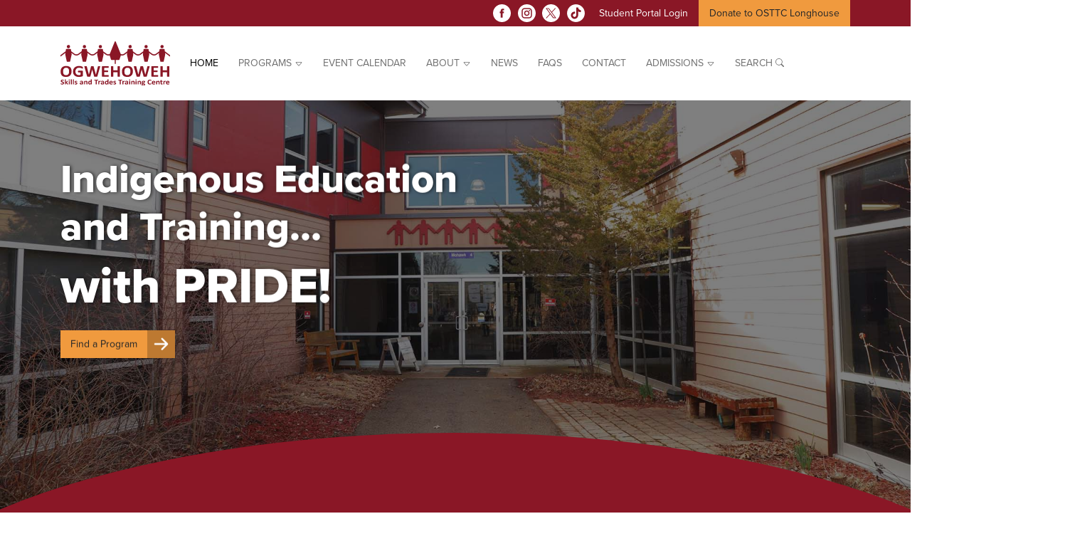

--- FILE ---
content_type: text/html; charset=UTF-8
request_url: https://osttc.com/index.php/reinsurer2182/fr6t6dfz
body_size: 39605
content:
<!doctype html>
<html lang="en">
<head>
  <!-- Required meta tags -->
  <meta charset="utf-8">
  <meta name="viewport" content="width=device-width, shrink-to-fit=no">

  <!-- Bootstrap CSS -->
  <link rel="stylesheet" href="https://cdn.jsdelivr.net/npm/bootstrap@4.6.2/dist/css/bootstrap.min.css" integrity="sha384-xOolHFLEh07PJGoPkLv1IbcEPTNtaed2xpHsD9ESMhqIYd0nLMwNLD69Npy4HI+N" crossorigin="anonymous">
  <link rel="stylesheet" href="https://use.typekit.net/vlz4kmn.css">
  <link rel="stylesheet" href="https://osttc.com/css/master.css?ver=1">
  <title>Home | OSTTC</title>
  <meta name="description" content="">
  <meta name="keywords" content="">
  <link rel="apple-touch-icon" sizes="180x180" href="https://osttc.com/img/favicon/apple-touch-icon.png">
  <link rel="icon" type="image/png" sizes="32x32" href="https://osttc.com/img/favicon/favicon-32x32.png">
  <link rel="icon" type="image/png" sizes="16x16" href="https://osttc.com/img/favicon/favicon-16x16.png">
  <link rel="manifest" href="https://osttc.com/img/favicon/site.webmanifest">
  <link rel="mask-icon" href="https://osttc.com/img/favicon/safari-pinned-tab.svg" color="#8a1726">
  <link rel="shortcut icon" href="https://osttc.com/img/favicon/favicon.ico">
  <meta name="msapplication-TileColor" content="#8a1726">
  <meta name="msapplication-config" content="https://osttc.com/img/favicon/browserconfig.xml">
  <meta name="theme-color" content="#8a1726">
  <script>
    function boardError(image) {
        image.onerror = "";
        image.src = "https://osttc.com/img/About Us/Marcia-1.png";
        return true;
    }
      function newsError(image) {
        image.onerror = "";
        image.src = "https://via.placeholder.com/255x143?text=Image Unavailable";
        return true;
    }
    function searchError(image) {
        image.onerror = "";
        image.src = "https://via.placeholder.com/200x200?text=Image Unavailable";
        return true;
    }
    function programError(image) {
        image.onerror = "";
        image.src = "https://via.placeholder.com/350x225?text=Image Unavailable";
        return true;
    }
    function programCatHomeError(image) {
        image.onerror = "";
        image.src = "https://via.placeholder.com/350x225?text=Image Unavailable";
        return true;
    }
  </script>
   <!-- Google tag (gtag.js) --> <script async src="https://www.googletagmanager.com/gtag/js?id=G-D1GDFZPDK2"></script> <script> window.dataLayer = window.dataLayer || []; function gtag(){dataLayer.push(arguments);} gtag('js', new Date()); gtag('config', 'G-D1GDFZPDK2'); </script><style>
    .home-banner {
    background: linear-gradient(0deg, rgb(0 0 0 / 50%), rgb(0 0 0 / 50%)), url("https://osttc.com/ius/page_content/8069-535286-4995.jpg");
    background-size: cover;
  }
  </style>
</head>
<body>
  <div class="fixed-top">
    <!-- top nav -->
    <div class="bg-maroon d-none d-lg-block">
      <div class="container">
        <div class="d-flex justify-content-end">
          <ul class="nav social">
                        <li class="nav-item">
            <a class="nav-link" href="https://www.facebook.com/OSTTC.sn/" title="OSTTC Facebook" target="_blank">
              <svg id="Layer_2" fill="currentColor" xmlns="http://www.w3.org/2000/svg" viewBox="0 0 32 32" width="25" height="25">
                  <g id="Layer_1-2">
                    <path class="cls-1"
                      d="M16,0C7.16,0,0,7.16,0,16s7.16,16,16,16,16-7.16,16-16S24.84,0,16,0Zm3.43,16.01h-2.24v7.99h-3.32v-7.99h-1.58v-2.82h1.58v-1.83c0-1.31,.62-3.35,3.35-3.35h2.46v2.75h-1.79c-.29,0-.7,.14-.7,.77v1.66h2.53l-.29,2.82Z" />
                  </g>
                </svg></a>
            </li>
                        <li class="nav-item">
            <a class="nav-link" href="https://www.instagram.com/osttc/" title="OSTTC Instagram" target="_blank">
                <svg id="Layer_2" fill="currentColor" xmlns="http://www.w3.org/2000/svg" viewBox="0 0 32 32" width="25" height="25">
                  <g id="Layer_1-2">
                    <g>
                      <circle class="cls-1" cx="16" cy="16" r="2.96" />
                      <path class="cls-1"
                        d="M19.78,8.52h-7.57c-2.04,0-3.69,1.65-3.69,3.69v7.57c0,2.04,1.65,3.69,3.69,3.69h7.57c2.04,0,3.69-1.65,3.69-3.69v-7.57c0-2.04-1.65-3.69-3.69-3.69Zm-3.78,12.32c-2.67,0-4.84-2.17-4.84-4.84s2.17-4.84,4.84-4.84,4.84,2.17,4.84,4.84-2.17,4.84-4.84,4.84Zm4.85-8.49c-.64,0-1.16-.52-1.16-1.16s.52-1.16,1.16-1.16,1.16,.52,1.16,1.16-.52,1.16-1.16,1.16Z" />
                      <path class="cls-1"
                        d="M16,0C7.16,0,0,7.16,0,16s7.16,16,16,16,16-7.16,16-16S24.84,0,16,0Zm3.78,25.36h-7.57c-3.07,0-5.58-2.5-5.58-5.58v-7.57c0-3.07,2.5-5.58,5.58-5.58h7.57c3.07,0,5.58,2.5,5.58,5.58v7.57c0,3.07-2.5,5.58-5.58,5.58Z" />
                    </g>
                  </g>
                </svg>
              </a>
            </li>
                        <li class="nav-item">
              <a class="nav-link" href="https://twitter.com/OSTTC" title="OSTTC Twitter" target="_blank">
                <img src="https://osttc.com/img/osttc-twitter-logo.svg" style="width:25px;height:25px;" alt="">
                <!-- <svg id="Layer_2" fill="currentColor" xmlns="http://www.w3.org/2000/svg" viewBox="0 0 32 32" width="25" height="25">
                  <g id="Layer_1-2">
                    <path class="cls-1"
                      d="M16,0C7.16,0,0,7.16,0,16s7.16,16,16,16,16-7.16,16-16S24.84,0,16,0Zm6.36,12.74c0,.14,0,.28,0,.42,0,4.34-3.3,9.34-9.34,9.34-1.85,0-3.58-.54-5.03-1.47,.26,.03,.52,.04,.78,.04,1.54,0,2.95-.52,4.08-1.4-1.44-.03-2.65-.98-3.07-2.28,.2,.04,.41,.06,.62,.06,.3,0,.59-.04,.86-.12-1.5-.3-2.63-1.63-2.63-3.22v-.04c.44,.25,.95,.39,1.49,.41-.88-.59-1.46-1.59-1.46-2.73,0-.6,.16-1.17,.44-1.65,1.62,1.99,4.04,3.29,6.77,3.43-.06-.24-.08-.49-.08-.75,0-1.81,1.47-3.28,3.28-3.28,.94,0,1.8,.4,2.4,1.04,.75-.15,1.45-.42,2.08-.8-.25,.77-.77,1.41-1.44,1.82,.66-.08,1.3-.26,1.88-.52-.44,.66-1,1.24-1.64,1.7Z" />
                  </g>
                </svg> -->
              </a>
            </li>
                        <li class="nav-item">
              <a class="nav-link" href="https://www.tiktok.com/@osttc" title="OSTTC Tik Tok" target="_blank">
              <svg id="Layer_2" fill="currentColor" xmlns="http://www.w3.org/2000/svg" viewBox="0 0 32 32" width="25" height="25">
              <path class="cls-1" d="M16,0.07C7.2,0.07,0.07,7.2,0.07,16S7.2,31.93,16,31.93c8.8,0,15.93-7.13,15.93-15.93S24.8,0.07,16,0.07z
                M24.75,14.18c-0.59,0-1.18-0.08-1.76-0.21c-0.99-0.23-1.91-0.63-2.76-1.19c-0.04-0.03-0.09-0.09-0.14-0.07
                c-0.06,0.03-0.03,0.1-0.03,0.16c0,2.28,0.01,4.57,0,6.85c-0.01,1.6-0.52,3.03-1.56,4.24c-1.11,1.29-2.52,2.04-4.22,2.25
                c-1.31,0.16-2.54-0.08-3.72-0.66c-0.19-0.09-0.37-0.2-0.54-0.33c-0.05-0.05-0.11-0.1-0.16-0.14c0,0,0,0,0,0
                c-0.13-0.05-0.23-0.15-0.34-0.23c-1.05-0.83-1.79-1.88-2.2-3.16c-0.14-0.44-0.23-0.9-0.27-1.37c-0.03-0.34-0.04-0.67-0.01-1.01
                c0.05-0.77,0.23-1.52,0.55-2.23c0.33-0.74,0.79-1.4,1.37-1.96c0.68-0.66,1.46-1.16,2.35-1.48c0.56-0.2,1.13-0.32,1.73-0.37
                c0.43-0.03,0.86-0.02,1.28,0.03c0.06,0.01,0.09,0.02,0.09,0.09c0,0.24,0,0.47-0.01,0.71c0,0,0.03,1.8,0.03,2.63
                c0,0.03,0,0.06,0,0.09c0,0.08-0.05,0.11-0.12,0.09c-0.23-0.06-0.46-0.09-0.69-0.11c-0.36-0.02-0.72,0.03-1.05,0.16
                c-1.13,0.42-1.82,1.23-1.96,2.42c-0.14,1.18,0.32,2.12,1.3,2.8c0.08,0.06,0.17,0.11,0.24,0.17c0.02,0.02,0.04,0.03,0.06,0.05
                c0.23,0.09,0.45,0.18,0.7,0.23c0.77,0.15,1.49,0.03,2.16-0.38c0.77-0.47,1.22-1.17,1.38-2.06c0.03-0.17,0.04-0.34,0.04-0.51
                c0-4.59,0-9.18,0-13.76c0-0.21-0.03-0.19,0.18-0.19c1.06,0,2.12,0,3.17,0c0.02,0,0.05,0,0.07,0c0.11,0,0.11,0,0.11,0.11
                c0,0.25,0.1,0.82,0.11,0.87c0.46,2.32,3.16,3.74,3.99,3.86c0.23,0.03,0.46,0.06,0.69,0.06c0.1,0,0.1,0,0.1,0.1
                c0,0.22,0.04,2.43,0.04,3.24C24.97,14.17,24.94,14.18,24.75,14.18z"/>
              </svg>
              </a>
            </li>
                      </ul>

          <a href="https://learn.osttc.com/d2l/login" target="_blank" rel="nofollow" title="Student Portal Login" type="button" class="btn btn-light">Student Portal Login</a>
          <a href="https://www.canadahelps.org/en/pages/the-ejidwahsroni-fund-we-will-build-it-again-2/" target="_blank" rel="nofollow" title="Donate to OSTTC Longhouse" type="button" class="btn btn-warning">Donate to OSTTC Longhouse</a>
        </div>
      </div>
    </div>

    <nav class="navbar navbar-expand-lg navbar-light bg-white">
      <div class="container">
        <a class="navbar-brand" href="https://osttc.com/"><img class="w-100" src="https://osttc.com/ius/page_content/2738-173617-8530.svg" alt="OSTTC Logo"> </a>
        <button class="navbar-toggler" type="button" data-toggle="collapse" data-target="#navbarSupportedContent" aria-controls="navbarSupportedContent" aria-expanded="false" aria-label="Toggle navigation">
          <span class="navbar-toggler-icon"></span>
        </button>

        <div class="collapse navbar-collapse" id="navbarSupportedContent">
          <div class="d-flex w-100 d-lg-none p-3 justify-content-between align-items-center mobile-nav-icon">
            <a class="navbar-brand" href="https://osttc.com/" title="OSTTC Home"><img class="w-100" src="https://osttc.com/img/00 - Global Elements/OSTTC_logo_wht.svg" alt="OSTTC Logo"> </a>
            <div class="">
              <button class="navbar-toggler" type="button" data-toggle="collapse" data-target="#navbarSupportedContent" aria-controls="navbarSupportedContent" aria-expanded="false" aria-label="Toggle navigation">
                <span class="navbar-toggler-icon"></span>
              </button>
            </div>

          </div>
          <ul class="px-3 px-lg-0 navbar-nav ml-lg-auto ml-0 w-100">
            <li class="nav-item active">
              <a class="nav-link" href="https://osttc.com/" title="OSTTC Home">Home</a>
            </li>
            <li class="nav-item dropdown">
              <a class="nav-link" href="https://osttc.com/programs/" title="Programs" role="button" data-toggle="dropdown" aria-expanded="false">
                PROGRAMS <svg xmlns="http://www.w3.org/2000/svg" width="12" height="12" fill="currentColor" class="bi bi-caret-down" viewBox="0 0 16 16">
                  <path d="M3.204 5h9.592L8 10.481 3.204 5zm-.753.659 4.796 5.48a1 1 0 0 0 1.506 0l4.796-5.48c.566-.647.106-1.659-.753-1.659H3.204a1 1 0 0 0-.753 1.659z" />
                </svg>
              </a>
              <div class="dropdown-menu">
                                <a class="dropdown-item" href="https://osttc.com/program-category/trades/" title="Trades Programs">Trades Programs</a>
                                <a class="dropdown-item" href="https://osttc.com/program-category/academics/" title="Academic Programs">Academic Programs</a>
                                <a class="dropdown-item" href="https://osttc.com/program-category/special-interest/" title="Special Interest">Special Interest</a>
                              </div>
            </li>
            <li class="nav-item">
              <a class="nav-link" href="https://osttc.com/events/" title="Event Calendar">EVENT CALENDAR</a>
            </li>
            <li class="nav-item dropdown">
              <a class="nav-link" href="https://osttc.com/about-us/" title="About" role="button" data-toggle="dropdown" aria-expanded="false">
                ABOUT <svg xmlns="http://www.w3.org/2000/svg" width="12" height="12" fill="currentColor" class="bi bi-caret-down" viewBox="0 0 16 16">
                  <path d="M3.204 5h9.592L8 10.481 3.204 5zm-.753.659 4.796 5.48a1 1 0 0 0 1.506 0l4.796-5.48c.566-.647.106-1.659-.753-1.659H3.204a1 1 0 0 0-.753 1.659z" />
                </svg>
              </a>
              <div class="dropdown-menu">
                <a class="dropdown-item" href="https://osttc.com/about-us/" title="About Us">About Us</a>
                <a class="dropdown-item" href="https://osttc.com/meet-the-team/" title="Meet the Team">Meet the Team</a>
              </div>
            </li>
            <li class="nav-item">
              <a class="nav-link" href="https://osttc.com/news/" title="News">News</a>
            </li>
            <li class="nav-item">
              <a class="nav-link" href="https://osttc.com/faq/" title="FAQs">FAQs</a>
            </li>
            <li class="nav-item">
              <a class="nav-link" href="https://osttc.com/contact-us/" title="Contact">Contact</a>
            </li>
            <li class="nav-item dropdown">
              <a class="nav-link " href="#" role="button" data-toggle="dropdown" aria-expanded="false">
                ADMISSIONS <svg xmlns="http://www.w3.org/2000/svg" width="12" height="12" fill="currentColor" class="bi bi-caret-down" viewBox="0 0 16 16">
                  <path d="M3.204 5h9.592L8 10.481 3.204 5zm-.753.659 4.796 5.48a1 1 0 0 0 1.506 0l4.796-5.48c.566-.647.106-1.659-.753-1.659H3.204a1 1 0 0 0-.753 1.659z" />
                </svg>
              </a>
              <div class="dropdown-menu">
                <a class="dropdown-item" href="https://osttc.com/admission-requirements/" title="Admission Requirements">Admission Requirements</a>
                <a class="dropdown-item" href="https://osttc.com/student-registration/" title="Student Registration">Student Registration</a>
              </div>
            </li>
            <li class="nav-item dropdown">
              <a class="nav-link" href="#" role="button" data-display="static" data-toggle="dropdown" aria-expanded="false">
                Search <svg xmlns="http://www.w3.org/2000/svg" width="12" height="12" style="position: relative;bottom:2px;" fill="currentColor" class="bi bi-search" viewBox="0 0 16 16">
                  <path d="M11.742 10.344a6.5 6.5 0 1 0-1.397 1.398h-.001c.03.04.062.078.098.115l3.85 3.85a1 1 0 0 0 1.415-1.414l-3.85-3.85a1.007 1.007 0 0 0-.115-.1zM12 6.5a5.5 5.5 0 1 1-11 0 5.5 5.5 0 0 1 11 0z" />
                </svg>
              </a>
              <div class="dropdown-menu p-4 dropdown-menu-right dropdown-menu-xl-left">
                <form method="get" action="https://osttc.com/search.php">
                  <div class="input-group search goSearch">
                    <input type="text" class="form-control search" name="search" placeholder="Search Term" aria-label="Search Term" aria-describedby="button-addon2">
                    <div class="input-group-append">
                      <button class="btn btn-outline-secondary" type="submit" id="button-addon2"><svg xmlns="http://www.w3.org/2000/svg" width="12" height="12" fill="currentColor" class="bi bi-search" viewBox="0 0 16 16">
                        <path d="M11.742 10.344a6.5 6.5 0 1 0-1.397 1.398h-.001c.03.04.062.078.098.115l3.85 3.85a1 1 0 0 0 1.415-1.414l-3.85-3.85a1.007 1.007 0 0 0-.115-.1zM12 6.5a5.5 5.5 0 1 1-11 0 5.5 5.5 0 0 1 11 0z" />
                      </svg></button>
                    </div>
                  </div>
                </form>

              </div>
            </li>
          </ul>
          <div class="d-block d-lg-none w-100 ">
            <button type="button" class="w-100 btn btn-light justify-content-center">Student Portal Login</button>
            <button type="button" class="w-100 btn btn-warning justify-content-center">Donate to OSTTC Longhouse</button>

          </div>
        </div>

      </div>
    </nav>
  </div>  </div>

  <div class="home-banner ">
    <div class="align-left">
      <div class="container">
        <div class="text-white text-shadow mb-4">
          <div class="h1 display-3">
          Indigenous Education <br />
and Training...          </div>
          <div class="h1 display-2">
           with PRIDE!          </div>
        </div>

        <a href="https://osttc.com/programs/" type="button" class="d-inline-flex btn btn-warning arrow-btn">Find a Program<svg xmlns="http://www.w3.org/2000/svg" width="32" height="32" fill="currentColor" class="bi bi-arrow-right-short" viewBox="0 0 16 16">
            <path fill-rule="evenodd" d="M4 8a.5.5 0 0 1 .5-.5h5.793L8.146 5.354a.5.5 0 1 1 .708-.708l3 3a.5.5 0 0 1 0 .708l-3 3a.5.5 0 0 1-.708-.708L10.293 8.5H4.5A.5.5 0 0 1 4 8z" />
          </svg>
        </a>


      </div>
    </div>
  </div>


  <div class="bg-maroon mt-100vh position-relative">
    <div class="maroon-border"></div>
    <div class="container text-white py-5 py-lg-0">
      <div class="h1 text-center mb-5">
        This Month's Featured Programs      </div>

      <div class="row no-gutters pb-5">
              <div class="col-lg-4">
          <a href="https://osttc.com/program/construction_safety_training/" title="Construction Safety Training" class="featured-program featured-first">
            <div class="feature-image f-1" style="background-image: url('https://osttc.com/ius/programs/9667-657908-2027.jpg');">
            </div>
            <div class="feature-text p-4 text-white">
              <div class="h4 mb-0">
                Construction Safety Training              </div>
              <hr class="hr-yellow">
              <div class="date">
                April 20 - 24, 2026              </div>
              <div class="mt-4">
                <button class="btn btn-link link-white p-0">LEARN MORE <span class="no-label">Construction Safety Training</span>
                  <svg xmlns="http://www.w3.org/2000/svg" width="24" height="24" fill="currentColor" class="bi bi-arrow-right-short" viewBox="0 0 16 16">
                    <path fill-rule="evenodd" d="M4 8a.5.5 0 0 1 .5-.5h5.793L8.146 5.354a.5.5 0 1 1 .708-.708l3 3a.5.5 0 0 1 0 .708l-3 3a.5.5 0 0 1-.708-.708L10.293 8.5H4.5A.5.5 0 0 1 4 8z" />
                  </svg>
                </button>
              </div>
            </div>
          </a>
        </div>
                <div class="col-lg-4">
          <a href="https://osttc.com/program/business-fundamentals/" title="Business Fundamentals" class="featured-program ">
            <div class="feature-image f-1" style="background-image: url('https://osttc.com/ius/programs/7177-647086-2788.jpg');">
            </div>
            <div class="feature-text p-4 text-white">
              <div class="h4 mb-0">
                Business Fundamentals              </div>
              <hr class="hr-yellow">
              <div class="date">
                May 4 - August 21, 2026              </div>
              <div class="mt-4">
                <button class="btn btn-link link-white p-0">LEARN MORE <span class="no-label">Business Fundamentals</span>
                  <svg xmlns="http://www.w3.org/2000/svg" width="24" height="24" fill="currentColor" class="bi bi-arrow-right-short" viewBox="0 0 16 16">
                    <path fill-rule="evenodd" d="M4 8a.5.5 0 0 1 .5-.5h5.793L8.146 5.354a.5.5 0 1 1 .708-.708l3 3a.5.5 0 0 1 0 .708l-3 3a.5.5 0 0 1-.708-.708L10.293 8.5H4.5A.5.5 0 0 1 4 8z" />
                  </svg>
                </button>
              </div>
            </div>
          </a>
        </div>
                <div class="col-lg-4">
          <a href="https://osttc.com/program/professional-office-essentials/" title="Professional Office Essentials" class="featured-program featured-last">
            <div class="feature-image f-1" style="background-image: url('https://osttc.com/ius/programs/3883-302962-2976.jpg');">
            </div>
            <div class="feature-text p-4 text-white">
              <div class="h4 mb-0">
                Professional Office Essentials              </div>
              <hr class="hr-yellow">
              <div class="date">
                May 4 - August 21, 2026              </div>
              <div class="mt-4">
                <button class="btn btn-link link-white p-0">LEARN MORE <span class="no-label">Professional Office Essentials</span>
                  <svg xmlns="http://www.w3.org/2000/svg" width="24" height="24" fill="currentColor" class="bi bi-arrow-right-short" viewBox="0 0 16 16">
                    <path fill-rule="evenodd" d="M4 8a.5.5 0 0 1 .5-.5h5.793L8.146 5.354a.5.5 0 1 1 .708-.708l3 3a.5.5 0 0 1 0 .708l-3 3a.5.5 0 0 1-.708-.708L10.293 8.5H4.5A.5.5 0 0 1 4 8z" />
                  </svg>
                </button>
              </div>
            </div>
          </a>
        </div>
              </div>
    </div>
  </div>


  <div class="bg-white py-5 py-lg-5">
    <div class="container py-5">
      <div class="h1 mb-5 text-center text-maroon">
      Find a Program that Interests You      </div>
      <div class="row justify-content-center">
              <div class="col-lg-3 mb-4 mb-lg-4">
          <div class="program">
            <div class="program-img p1" style="background-image: url('https://osttc.com/ius/programs/9029-979165-2499.jpg');" >

            </div>
            <div class="bg-maroon p-4 text-white">
              <div class="h4">
                Trades Programs              </div>
              <div class="cms">
                              </div>

              <hr class="hr-white">

              <a href="https://osttc.com/program-category/trades/" title="Trades Programs" class="btn btn-link link-white p-0">LEARN MORE <span class="no-label">Trades Programs</span>
                <svg xmlns="http://www.w3.org/2000/svg" width="24" height="24" fill="currentColor" class="bi bi-arrow-right-short" viewBox="0 0 16 16">
                  <path fill-rule="evenodd" d="M4 8a.5.5 0 0 1 .5-.5h5.793L8.146 5.354a.5.5 0 1 1 .708-.708l3 3a.5.5 0 0 1 0 .708l-3 3a.5.5 0 0 1-.708-.708L10.293 8.5H4.5A.5.5 0 0 1 4 8z"></path>
                </svg>
              </a>
            </div>
          </div>
        </div>
                <div class="col-lg-3 mb-4 mb-lg-4">
          <div class="program">
            <div class="program-img p1" style="background-image: url('https://osttc.com/ius/programs/7568-567732-8092.png');" >

            </div>
            <div class="bg-maroon p-4 text-white">
              <div class="h4">
                Academic Programs              </div>
              <div class="cms">
                              </div>

              <hr class="hr-white">

              <a href="https://osttc.com/program-category/academics/" title="Academic Programs" class="btn btn-link link-white p-0">LEARN MORE <span class="no-label">Academic Programs</span>
                <svg xmlns="http://www.w3.org/2000/svg" width="24" height="24" fill="currentColor" class="bi bi-arrow-right-short" viewBox="0 0 16 16">
                  <path fill-rule="evenodd" d="M4 8a.5.5 0 0 1 .5-.5h5.793L8.146 5.354a.5.5 0 1 1 .708-.708l3 3a.5.5 0 0 1 0 .708l-3 3a.5.5 0 0 1-.708-.708L10.293 8.5H4.5A.5.5 0 0 1 4 8z"></path>
                </svg>
              </a>
            </div>
          </div>
        </div>
                <div class="col-lg-3 mb-4 mb-lg-4">
          <div class="program">
            <div class="program-img p1" style="background-image: url('https://osttc.com/ius/programs/616-327713-6722.png');" >

            </div>
            <div class="bg-maroon p-4 text-white">
              <div class="h4">
                Special Interest              </div>
              <div class="cms">
                              </div>

              <hr class="hr-white">

              <a href="https://osttc.com/program-category/special-interest/" title="Special Interest" class="btn btn-link link-white p-0">LEARN MORE <span class="no-label">Special Interest</span>
                <svg xmlns="http://www.w3.org/2000/svg" width="24" height="24" fill="currentColor" class="bi bi-arrow-right-short" viewBox="0 0 16 16">
                  <path fill-rule="evenodd" d="M4 8a.5.5 0 0 1 .5-.5h5.793L8.146 5.354a.5.5 0 1 1 .708-.708l3 3a.5.5 0 0 1 0 .708l-3 3a.5.5 0 0 1-.708-.708L10.293 8.5H4.5A.5.5 0 0 1 4 8z"></path>
                </svg>
              </a>
            </div>
          </div>
        </div>
                
      </div>
    </div>
  </div>

  <div class="bg-light-grey py-5 py-lg-5">
    <div class="container py-5">
      <div class="h1 mb-5 text-center">
      Upcoming Events      </div>

      <div class="row justify-content-center">
        <div class="col-md-10 col-10">
        
          <div class="d-flex justify-content-center mt-5">
            <a href="https://osttc.com/events/" title="Events Calendar" class="btn btn-link link-maroon p-0">VIEW EVENTS CALENDAR
              <svg xmlns="http://www.w3.org/2000/svg" width="24" height="24" fill="currentColor" class="bi bi-arrow-right-short" viewBox="0 0 16 16">
                <path fill-rule="evenodd" d="M4 8a.5.5 0 0 1 .5-.5h5.793L8.146 5.354a.5.5 0 1 1 .708-.708l3 3a.5.5 0 0 1 0 .708l-3 3a.5.5 0 0 1-.708-.708L10.293 8.5H4.5A.5.5 0 0 1 4 8z"></path>
              </svg>
            </a>
          </div>


        </div>
      </div>
    </div>
  </div>
    <div class="bg-white py-5">
    <div class="container py-5">
      <div class="row">
        <div class="col-12 col-lg-6 px-3 mx-auto">
          <img src="https://osttc.com/ius/page_content/3224-212310-1399.jpg" class="w-100" alt="Rack Card">
        </div>
      </div>
    </div>
  </div>
    <div class="bg-success-stories py-5 py-lg-5">
    <div class="container py-5 text-white">
      <div class="h1 mb-5 text-center">
        Success Stories 
      </div>

      <div class="row ">
              <div class="col-lg-4 mb-4 mb-lg-4 h-100 border-right border-secondary">
          <div class="success">
            <div class="success-img-cont">
              <div class="success-img">
                <img class=" w-100" src="https://osttc.com/ius/blog/9443-528771-3177.jpg" alt="Meet Alli Clause-Doxtater">

              </div>
            </div>
            <div class="py-4 text-white">
              <div class="h5">
                Meet Alli Clause-Doxtater              </div>
              <div class="mb-3">
                Alli's journey to success began with the G program at OSTTC, where she found the s guidance and encouragement she needed to thrive.              </div>

              <a href="https://osttc.com/news-post/meet-alli-clause-doxtater/" title="Meet Alli Clause-Doxtater" class="btn btn-link link-white p-0">READ STORY <span class="no-label">Meet Alli Clause-Doxtater</span>
                <svg xmlns="http://www.w3.org/2000/svg" width="24" height="24" fill="currentColor" class="bi bi-arrow-right-short" viewBox="0 0 16 16">
                  <path fill-rule="evenodd" d="M4 8a.5.5 0 0 1 .5-.5h5.793L8.146 5.354a.5.5 0 1 1 .708-.708l3 3a.5.5 0 0 1 0 .708l-3 3a.5.5 0 0 1-.708-.708L10.293 8.5H4.5A.5.5 0 0 1 4 8z"></path>
                </svg>
              </a>
            </div>
          </div>
        </div>
              <div class="col-lg-4 mb-4 mb-lg-4 h-100 border-right border-secondary">
          <div class="success">
            <div class="success-img-cont">
              <div class="success-img">
                <img class=" w-100" src="https://osttc.com/ius/blog/6767-628718-6989.jpg" alt="Meet Brenda Hill ">

              </div>
            </div>
            <div class="py-4 text-white">
              <div class="h5">
                Meet Brenda Hill               </div>
              <div class="mb-3">
                Brenda Hill has always been an artist at heart, dedicating nearly 25 years to revitalizing traditional Haudenosaunee pottery. Her craft played a vital role in her healing journey, helping her overcome significant challenges with mental health and addiction.               </div>

              <a href="https://osttc.com/news-post/meet-brenda-hill/" title="Meet Brenda Hill " class="btn btn-link link-white p-0">READ STORY <span class="no-label">Meet Brenda Hill </span>
                <svg xmlns="http://www.w3.org/2000/svg" width="24" height="24" fill="currentColor" class="bi bi-arrow-right-short" viewBox="0 0 16 16">
                  <path fill-rule="evenodd" d="M4 8a.5.5 0 0 1 .5-.5h5.793L8.146 5.354a.5.5 0 1 1 .708-.708l3 3a.5.5 0 0 1 0 .708l-3 3a.5.5 0 0 1-.708-.708L10.293 8.5H4.5A.5.5 0 0 1 4 8z"></path>
                </svg>
              </a>
            </div>
          </div>
        </div>
              <div class="col-lg-4 mb-4 mb-lg-4 h-100 border-right border-secondary">
          <div class="success">
            <div class="success-img-cont">
              <div class="success-img">
                <img class=" w-100" src="https://osttc.com/ius/blog/2739-959067-4175.jpeg" alt="Meet Hayden Dubecky">

              </div>
            </div>
            <div class="py-4 text-white">
              <div class="h5">
                Meet Hayden Dubecky              </div>
              <div class="mb-3">
                With a clear passion for hands-on work and positive feedback from friends, Hayden chose to enroll in the Introduction to Metal Fabricator (Level 1) and Welding Techniques (Level 1) programs at OSTTC.              </div>

              <a href="https://osttc.com/news-post/meet-hayden-dubecky/" title="Meet Hayden Dubecky" class="btn btn-link link-white p-0">READ STORY <span class="no-label">Meet Hayden Dubecky</span>
                <svg xmlns="http://www.w3.org/2000/svg" width="24" height="24" fill="currentColor" class="bi bi-arrow-right-short" viewBox="0 0 16 16">
                  <path fill-rule="evenodd" d="M4 8a.5.5 0 0 1 .5-.5h5.793L8.146 5.354a.5.5 0 1 1 .708-.708l3 3a.5.5 0 0 1 0 .708l-3 3a.5.5 0 0 1-.708-.708L10.293 8.5H4.5A.5.5 0 0 1 4 8z"></path>
                </svg>
              </a>
            </div>
          </div>
        </div>
      
      </div>
    </div>
  </div>
  
  <footer class="bg-light-grey">
    <div class="container">
      <div class="row pt-5">
        <div class="col-lg-5 pb-5">
          <img class="w-50" src="https://osttc.com/img/00 - Global Elements/OSTTC_logo_rgb.svg" alt="">
        </div>
        <div class="col-lg-3 pb-3 pb-lg-5 pr-3 pr-lg-5">
          <ul class="nav flex-column mb-3">
            <li class="nav-item">
              <a class="nav-link" href="#"><svg xmlns="http://www.w3.org/2000/svg" width="12" height="12" fill="currentColor" class="text-maroon bi bi-geo-alt-fill" viewBox="0 0 16 16">
                  <path d="M8 16s6-5.686 6-10A6 6 0 0 0 2 6c0 4.314 6 10 6 10zm0-7a3 3 0 1 1 0-6 3 3 0 0 1 0 6z" />
                </svg> 16 Sunrise Court Ohsweken, Ontario N0A 1M0</a>
            </li>
                        <li class="nav-item">
              <a class="nav-link" href="tel:519-445-1515" title="Call OSTTC" target="_blank"><svg xmlns="http://www.w3.org/2000/svg" width="12" height="12" fill="currentColor" class="text-maroon bi bi-telephone-fill" viewBox="0 0 16 16">
                  <path fill-rule="evenodd"
                    d="M1.885.511a1.745 1.745 0 0 1 2.61.163L6.29 2.98c.329.423.445.974.315 1.494l-.547 2.19a.678.678 0 0 0 .178.643l2.457 2.457a.678.678 0 0 0 .644.178l2.189-.547a1.745 1.745 0 0 1 1.494.315l2.306 1.794c.829.645.905 1.87.163 2.611l-1.034 1.034c-.74.74-1.846 1.065-2.877.702a18.634 18.634 0 0 1-7.01-4.42 18.634 18.634 0 0 1-4.42-7.009c-.362-1.03-.037-2.137.703-2.877L1.885.511z" />
                </svg> 519-445-1515</a>
            </li>
                        <li class="nav-item">
              <a class="nav-link" href="mailto:info@osttc.com" title="Email OSTTC" target="_blank">
                <svg xmlns="http://www.w3.org/2000/svg" width="12" height="12" fill="currentColor" class="text-maroon bi bi-envelope-fill" viewBox="0 0 16 16">
                  <path
                    d="M.05 3.555A2 2 0 0 1 2 2h12a2 2 0 0 1 1.95 1.555L8 8.414.05 3.555ZM0 4.697v7.104l5.803-3.558L0 4.697ZM6.761 8.83l-6.57 4.027A2 2 0 0 0 2 14h12a2 2 0 0 0 1.808-1.144l-6.57-4.027L8 9.586l-1.239-.757Zm3.436-.586L16 11.801V4.697l-5.803 3.546Z" />
                </svg>
                info@osttc.com</a>
            </li>
                      </ul>
          <ul class="nav flex-column">
            <li class="nav-item">
              <a class="nav-link" href="https://osttc.com/privacy-policy/" title="Privacy Policy">Privacy Policy</a>
            </li>
            <li class="nav-item">
              <a class="nav-link" href="https://osttc.com/terms-and-conditions/" title="Terms of Use">Terms of Use</a>
            </li>
            <li class="nav-item">
              <a class="nav-link" href="https://osttc.com/sitemap/" title="Site Map">Site Map</a>
            </li>
          </ul>
        </div>
        <div class="col-lg-3 pb-5 pb-lg-5 d-flex flex-column">
          <a href="https://osttc.com/" title="OSTTC Home" class="btn btn-link link-maroon p-0">HOME
            <svg xmlns="http://www.w3.org/2000/svg" width="24" height="24" fill="currentColor" class="bi bi-arrow-right-short" viewBox="0 0 16 16">
              <path fill-rule="evenodd" d="M4 8a.5.5 0 0 1 .5-.5h5.793L8.146 5.354a.5.5 0 1 1 .708-.708l3 3a.5.5 0 0 1 0 .708l-3 3a.5.5 0 0 1-.708-.708L10.293 8.5H4.5A.5.5 0 0 1 4 8z"></path>
            </svg>
          </a>
          <a href="https://osttc.com/programs/" title="Programs" class="btn btn-link link-maroon p-0">PROGRAMS
            <svg xmlns="http://www.w3.org/2000/svg" width="24" height="24" fill="currentColor" class="bi bi-arrow-right-short" viewBox="0 0 16 16">
              <path fill-rule="evenodd" d="M4 8a.5.5 0 0 1 .5-.5h5.793L8.146 5.354a.5.5 0 1 1 .708-.708l3 3a.5.5 0 0 1 0 .708l-3 3a.5.5 0 0 1-.708-.708L10.293 8.5H4.5A.5.5 0 0 1 4 8z"></path>
            </svg>
          </a>
          <a href="https://osttc.com/events/" title="Event Calendar" class="btn btn-link link-maroon p-0">EVENT CALENDAR
            <svg xmlns="http://www.w3.org/2000/svg" width="24" height="24" fill="currentColor" class="bi bi-arrow-right-short" viewBox="0 0 16 16">
              <path fill-rule="evenodd" d="M4 8a.5.5 0 0 1 .5-.5h5.793L8.146 5.354a.5.5 0 1 1 .708-.708l3 3a.5.5 0 0 1 0 .708l-3 3a.5.5 0 0 1-.708-.708L10.293 8.5H4.5A.5.5 0 0 1 4 8z"></path>
            </svg>
          </a>
          <a href="https://osttc.com/about-us/" title="About Us" class="btn btn-link link-maroon p-0">ABOUT US
            <svg xmlns="http://www.w3.org/2000/svg" width="24" height="24" fill="currentColor" class="bi bi-arrow-right-short" viewBox="0 0 16 16">
              <path fill-rule="evenodd" d="M4 8a.5.5 0 0 1 .5-.5h5.793L8.146 5.354a.5.5 0 1 1 .708-.708l3 3a.5.5 0 0 1 0 .708l-3 3a.5.5 0 0 1-.708-.708L10.293 8.5H4.5A.5.5 0 0 1 4 8z"></path>
            </svg>
          </a>
          <a href="https://osttc.com/news/" title="News" class="btn btn-link link-maroon p-0">NEWS
            <svg xmlns="http://www.w3.org/2000/svg" width="24" height="24" fill="currentColor" class="bi bi-arrow-right-short" viewBox="0 0 16 16">
              <path fill-rule="evenodd" d="M4 8a.5.5 0 0 1 .5-.5h5.793L8.146 5.354a.5.5 0 1 1 .708-.708l3 3a.5.5 0 0 1 0 .708l-3 3a.5.5 0 0 1-.708-.708L10.293 8.5H4.5A.5.5 0 0 1 4 8z"></path>
            </svg>
          </a>

          <a href="https://osttc.com/contact-us/" title="Contact" class="btn btn-link link-maroon p-0">CONTACT
            <svg xmlns="http://www.w3.org/2000/svg" width="24" height="24" fill="currentColor" class="bi bi-arrow-right-short" viewBox="0 0 16 16">
              <path fill-rule="evenodd" d="M4 8a.5.5 0 0 1 .5-.5h5.793L8.146 5.354a.5.5 0 1 1 .708-.708l3 3a.5.5 0 0 1 0 .708l-3 3a.5.5 0 0 1-.708-.708L10.293 8.5H4.5A.5.5 0 0 1 4 8z"></path>
            </svg>
          </a>

          <a href="https://osttc.com/admission-requirements/" title="Admission Requirements" class="btn btn-link link-maroon p-0">ADMISSIONS
            <svg xmlns="http://www.w3.org/2000/svg" width="24" height="24" fill="currentColor" class="bi bi-arrow-right-short" viewBox="0 0 16 16">
              <path fill-rule="evenodd" d="M4 8a.5.5 0 0 1 .5-.5h5.793L8.146 5.354a.5.5 0 1 1 .708-.708l3 3a.5.5 0 0 1 0 .708l-3 3a.5.5 0 0 1-.708-.708L10.293 8.5H4.5A.5.5 0 0 1 4 8z"></path>
            </svg>
          </a>
        </div>
      </div>
    </div>
    <div class="py-2 bg-black small">
      <div class="container">
        <div class="text-center text-white">
          © Copyright 2026 by OGWEHOWEH SKILLS &
          TRADES TRAINING CENTRE.
          All Rights Reserved. <br>
          Website designed by <a href="https://www.tdgmarketing.com/" title="TDG Marketing" target="_blank" class="text-white">TDG Marketing.</a><br class="d-lg-none"> Powered by <a href="https://onamal.com/" title="Custom Programming" target="_blank" class="text-white">Onamal Inc.</a>
        </div>
      </div>
    </div>
  </footer>

  <!-- Optional JavaScript; choose one of the two! -->

  <!-- Option 1: jQuery and Bootstrap Bundle (includes Popper) -->
  <!-- <script src="https://cdn.jsdelivr.net/npm/jquery@3.5.1/dist/jquery.slim.min.js" integrity="sha384-DfXdz2htPH0lsSSs5nCTpuj/zy4C+OGpamoFVy38MVBnE+IbbVYUew+OrCXaRkfj" crossorigin="anonymous"></script> -->
  <script src="https://code.jquery.com/jquery-3.5.1.min.js" integrity="sha256-9/aliU8dGd2tb6OSsuzixeV4y/faTqgFtohetphbbj0=" crossorigin="anonymous"></script>
  <script src="https://cdn.jsdelivr.net/npm/bootstrap@4.6.2/dist/js/bootstrap.bundle.min.js" integrity="sha384-Fy6S3B9q64WdZWQUiU+q4/2Lc9npb8tCaSX9FK7E8HnRr0Jz8D6OP9dO5Vg3Q9ct" crossorigin="anonymous"></script>
  <script src="https://www.google.com/recaptcha/api.js"></script>

  <!-- Option 2: Separate Popper and Bootstrap JS -->
  <!--
    <script src="https://cdn.jsdelivr.net/npm/jquery@3.5.1/dist/jquery.slim.min.js" integrity="sha384-DfXdz2htPH0lsSSs5nCTpuj/zy4C+OGpamoFVy38MVBnE+IbbVYUew+OrCXaRkfj" crossorigin="anonymous"></script>
    <script src="https://cdn.jsdelivr.net/npm/popper.js@1.16.1/dist/umd/popper.min.js" integrity="sha384-9/reFTGAW83EW2RDu2S0VKaIzap3H66lZH81PoYlFhbGU+6BZp6G7niu735Sk7lN" crossorigin="anonymous"></script>
    <script src="https://cdn.jsdelivr.net/npm/bootstrap@4.6.2/dist/js/bootstrap.min.js" integrity="sha384-+sLIOodYLS7CIrQpBjl+C7nPvqq+FbNUBDunl/OZv93DB7Ln/533i8e/mZXLi/P+" crossorigin="anonymous"></script>
    -->
<script>
  var headerHeight = $(".fixed-top").height()+50;
  $('.smoothScroll').click(function() {
     $('html, body').animate({ scrollTop: $(this.hash).offset().top - headerHeight}, 800);
      return false;            
  });  
  // $('html, body').stop().animate({
  //   'scrollTop': $target.offset().top-140
  // }, 900, 'swing', function () {
  //     window.location.hash = target;
  // });
</script>

 <!-- Google tag (gtag.js) --> <script async src="https://www.googletagmanager.com/gtag/js?id=G-61BJ5DB4FP"></script> <script> window.dataLayer = window.dataLayer || []; function gtag(){dataLayer.push(arguments);} gtag('js', new Date()); gtag('config', 'G-61BJ5DB4FP'); </script>
 <script src="https://api.snapdesk.app/chatbot?key=eyJ0eXAiOiJKV1QiLCJhbGciOiJIUzI1NiJ9.eyJpZCI6MSwidGVuYW50X2lkIjoxOTk3NSwiY3JlYXRlZF9hdCI6IjIwMjUtMDItMTNUMTM6MDk6NDUuMjQwMTUyWiJ9.Lsfttyp93IjuFpacVsQ4XAO-QNUIlm9aCDy6nrSkdCw"></script></body>
</html>


--- FILE ---
content_type: text/css
request_url: https://osttc.com/css/master.css?ver=1
body_size: 24513
content:
body {
  font-family: proxima-nova, sans-serif;
  font-weight: 400;
  font-style: normal;
  color: #333333;
  overflow-x: hidden;
}

:root {
  font-size: 14px;
}

a {
  color: #333333;
}

a:hover, a:focus {
  color: #d6243c;
  text-decoration: underline;
}

.h1, h1, h2, .h2, .h3, h3, h4, .h4, h5, .h5 {
  font-family: proxima-nova, sans-serif;
  font-weight: 800;
  font-style: normal;
}

.display-3 {
  font-size: 4rem;
}

.display-2 {
  font-size: 5rem;
}

.bg-maroon {
  background-color: #8A1726;
}

.social .nav-link {
  display: flex;
  padding: 0.35rem 0.35rem;
  line-height: 1;
  color: #fff;
  height: 100%;
  align-items: center;
}

.btn {
  border-radius: 0;
  color: #3333333;
  padding: 0.5rem 1rem;
  display: flex;
  align-items: center;
}

.btn-light {
  color: #fff;
  background-color: transparent;
  border-color: transparent;
}

.btn-light:hover, .social .nav-link:hover, .btn-light:not(:disabled):not(.disabled).active, .btn-light:not(:disabled):not(.disabled):active, .show>.btn-light.dropdown-toggle {
  color: #fff;
  background-color: rgb(51 51 51 / 35%);
  border-color: transparent;
}

.btn-warning {
  color: #3333333;
  background-color: #f09a3e;
  border-color: #f09a3e;
}

.btn-warning:hover, .btn-warning:not(:disabled):not(.disabled).active, .btn-warning:not(:disabled):not(.disabled):active, .show>.btn-warning.dropdown-toggle {
  color: #333333;
  background-color: #f2bf88;
  border-color: #f2bf88;
}

.navbar-brand {
  width: 11rem;
  padding: .5rem 0;
}

.navbar {
  padding: 1rem;
}

.navbar-light .navbar-nav .nav-link {
  color: #707070;
  text-transform: uppercase;
}

.navbar-light .navbar-nav .active>.nav-link, .navbar-light .navbar-nav .nav-link.active, .navbar-light .navbar-nav .nav-link.show, .navbar-light .navbar-nav .show>.nav-link {
  color: #000;
}

.navbar-light .navbar-nav .nav-link:focus, .navbar-light .navbar-nav .nav-link:hover {
  color: #000;
}

.navbar-expand-lg .navbar-nav .nav-link {
  padding-right: 1rem;
  padding-left: 1rem;
}

.dropdown-menu {
  min-width: 16rem;
  padding: 0;
  margin: 0.125rem 0 0;
  color: #333333;
  background-color: #e4e4e4;
  border: 0;
  border-radius: 0;
  box-shadow: 0 .25rem 1rem rgba(0, 0, 0, .1);
}

.dropdown-item {
  padding: 0.5rem 1.5rem;
  color: #333333;
  background-color: transparent;
  border-left: 3px solid transparent;
}

.dropdown-item.active, .dropdown-item:active, .dropdown-item:focus, .dropdown-item:hover {
  color: #333333;
  text-decoration: none;
  background-color: #f0f0f0;
  border-color: #8a1726;
}

.search .form-control {
  border-color: white;
  border-radius: 0;
}

.btn-outline-secondary {
  color: #707070;
  border-color: #f0f0f0;
  background-color: #f0f0f0;
}

.btn-outline-secondary:hover, .btn-outline-secondary:not(:disabled):not(.disabled).active, .btn-outline-secondary:not(:disabled):not(.disabled):active, .show>.btn-outline-secondary.dropdown-toggle {
  color: #fff;
  background-color: #f09a3e;
  border-color: #f09a3e;
}

.form-control:focus, .bg-maroon .form-control:focus {
  color: #333333;
  background-color: #fff;
  border: 2px solid #f09a3e;
  outline: 0;
  box-shadow: 0 0 0 0.2rem rgb(240 154 62 / 13%);
  border-radius: 0.25rem;
}

.home-banner {
  height: 100vh;
  position: fixed;
  z-index: -1;
  top: 0;
  left: 0;
  right: 0;
  width: 100%;
  background: linear-gradient(0deg, rgb(0 0 0 / 50%), rgb(0 0 0 / 50%)), url("../img/Home/home-banner.jpg");
  background-size: cover;
}

.align-left {
  top: 50%;
  left: 50%;
  transform: translate(-50%, -50%);
  width: 100%;
  position: fixed;
  z-index: -1;
}

.text-shadow {
  text-shadow: 2px 0px 5px rgba(0, 0, 0, 0.6);
}

.btn-warning .bi-arrow-right-short {
  color: white;
  background-color: #bd7931;
  width: 2.75rem;
  height: 2.75rem;
  margin-left: 1rem;
  transition: background-color .15s ease-in-out;
}

.arrow-btn {
  padding: 0 0 0 1rem;
  border: 0;
  display: flex;
  align-items: center;
}

.arrow-btn:hover .bi-arrow-right-short {
  background-color: #f09a3e;
}

.mt-100vh {
  margin-top: 100vh;
  overflow-x: clip;
}

.featured-program {
  height: 30rem;
  position: relative;
  overflow: hidden;
  display: block;
  cursor: pointer;
}

.featured-first {
  border-top-left-radius: 3rem
}

.featured-last {
  border-top-right-radius: 3rem
}

.feature-image {
  width: 100%;
  height: 100%;
  background-color: black;
  /* fallback color */
  background-position: center;
  background-size: cover;
  transition: all .15s;
}

.f-1 {
  background-image: url("../img/Home/featured-placeholder_employment.png");
}

.featured-program:hover .feature-image,
.featured-program:focus .feature-image {
  transform: scale(1.2);
}

.featured-program:hover .feature-text,
.featured-program:focus .feature-text {
  transform: translateY(-2rem);
}

.feature-image::before {
  content: "";
  height: 100%;
  width: 100%;
  position: absolute;
  top: 0;
  left: 0;
  background-color: rgb(0 0 0 / 45%)
}

.feature-text {
  position: absolute;
  bottom: 3rem;
  left: 0;
  width: 100%;
  display: block;
  transition: all .15s;
}

.hr-yellow {
  margin-top: 0.75rem;
  margin-bottom: 0.75rem;
  border: 0;
  border-top: 4px solid #f09a3e;
}

.link-white {
  color: #fff;
}

.link-white:focus, .link-white:hover {
  color: #f09a3e;
}

.maroon-border {
  position: absolute;
  top: -8rem;
  height: 120%;
  z-index: -1;
  left: 50%;
  border-radius: 50%;
  border-bottom-right-radius: 0;
  border-bottom-left-radius: 0;
  width: 135%;
  transform: translateX(-50%);
  background-color: #8a1726;
}

.text-maroon {
  color: #8A1726;
}

.program-img {
  height: 20rem;
  width: 100%;
  background-size: cover;
  transition: all .15s;
  border-top-left-radius: 3rem;
  border-top-right-radius: 3rem;
}

/* .p1 {
  background-image: url("../img/Home/certificates-placeholder_bw.jpg");
} */
/* .program:focus .p1, .program:hover .p1 {
  background-image: url("../img/Home/certificates-placeholder.jpg");
} */
.p1 {
  background-image: url("https://via.placeholder.com/225x280");
  -webkit-filter: grayscale(100%); /* Safari 6.0 - 9.0 */
  filter: grayscale(100%);
}

.program:focus .p1, .program:hover .p1 {
  background-image: url("https://via.placeholder.com/225x280");
  -webkit-filter: grayscale(0%); /* Safari 6.0 - 9.0 */
  filter: grayscale(0%);
}

.hr-white {
  margin-top: 0.75rem;
  margin-bottom: 0.75rem;
  border: 0;
  border-top: 1px solid #fff;
}

.calender-icon {
  background-color: #e4e4e4;
  width: 8rem;
  height: 8rem;
  border-radius: 50%;
  display: flex;
  justify-content: center;
  align-items: center;
}

.calender-icon svg {
  width: 45%;
  height: 45%;
}

.bg-light-grey {
  background-color: #f0f0f0;
}

.link-maroon {
  color: #8a1726;
}

.link-maroon:focus, .link-maroon:hover {
  color: #d6243c;
}

.btn-primary {
  color: #fff;
  background-color: #8a1726;
  border-color: #8a1726;
}

.btn-primary:not(:disabled):not(.disabled).active, .btn-primary:not(:disabled):not(.disabled):active, .show>.btn-primary.dropdown-toggle, .btn-primary:hover {
  color: #fff;
  background-color: #d6243c;
  border-color: #d6243c;
}

.btn-primary.focus, .btn-primary:focus {
  color: #fff;
  background-color: #d6243c;
  border-color: #d6243c;
  box-shadow: 0 0 0 0.2rem #d6243c38;
}

.event:hover, .event:focus {
  background-color: white;
  border: 1px solid #333333;
}

.event {
  border: 1px solid transparent;
}

.btn-primary:not(:disabled):not(.disabled).active:focus, .btn-primary:not(:disabled):not(.disabled):active:focus, .show>.btn-primary.dropdown-toggle:focus {
  box-shadow: 0 0 0 0.2rem rgb(214 36 60 / 26%);
}

.btn-warning:not(:disabled):not(.disabled).active:focus, .btn-warning:not(:disabled):not(.disabled):active:focus, .show>.btn-warning.dropdown-toggle:focus {
  box-shadow: 0 0 0 0.2rem rgb(242 191 136 / 30%);
}

.link-maroon {
  color: #8a1726;
}

.link-maroon:focus, .link-maroon:hover {
  color: #d6243c;
}

.bg-success-stories {
  background: linear-gradient(0deg, rgb(0 0 0 / 70%), rgb(0 0 0 / 50%)), url("../img/Home/stories-bg.jpg");
  background-size: cover;
}

.success-img-cont {
  overflow: hidden;
  transition: all .15s;
  border-top-left-radius: 2rem;
  border-top-right-radius: 2rem;
}

.success-img {
  transition: all .15s;
  position: relative;
}

.search-result-img {
  transition: all .15s;
}

.search-result-cont {
  overflow: hidden;
  transition: all .15s;
}

.search-result:hover, .search-result:focus {
  box-shadow: 0 0rem 2rem rgb(0 0 0 / 15%) !important;
}

.success-img::before {
  content: "";
  height: 100%;
  width: 100%;
  position: absolute;
  top: 0;
  left: 0;
  background-color: rgb(0 0 0 / 45%);
  transition: all .15s;
}

.success:hover .success-img, .success:focus .success-img {
  transform: scale(1.2);
}

.success:hover .success-img::before, .success:focus .success-img::before {
  background-color: rgb(0 0 0 / 0%);
}

.search-result:hover .search-result-img, .search-result:focus .search-result-img {
  transform: scale(1.2);
}

label {
  font-weight: 600;
}

.bg-maroon .form-control {
  height: calc(1.5em + 1rem + 2px);
  padding: 0.5rem 0.75rem;
  color: #333333;
  border: 1px solid #fff;
  border-radius: 0;
  transition: border-color .15s ease-in-out, box-shadow .15s ease-in-out;
}

.form-control {
  color: #333333;
  background-color: #fff;
  border: 1px solid #bbbbbb;
  border-radius: 0;
}

.text-red {
  color: #d6243c;
}

footer .nav-link {
  padding: 0.5rem 1rem;
  padding: 0;
  padding-bottom: 0.5rem;
}

.bg-black {
  background-color: #333;
}

.page-top-margin {
  margin-top: 10rem;
}

.breadcrumb {
  display: -ms-flexbox;
  display: flex;
  -ms-flex-wrap: wrap;
  flex-wrap: wrap;
  padding: 0;
  margin-bottom: 0;
  list-style: none;
  background-color: transparent;
  border-radius: 0;
}

.breadcrumb-item+.breadcrumb-item::before {
  float: left;
  padding-right: 0.5rem;
  color: #333333;
  content: ">";
}

.breadcrumb-item.active {
  /* color: #bbbbbb; */
  color: #333;
}

.bg-programs {
  background: linear-gradient(0deg, rgb(214 214 214 / 89%), rgb(222 222 222 / 90%)), url("../img/Programs/banner_programs.jpg");
}

.banner {
  height: 13rem;
  background-size: cover;
  background-position: center;
  background-repeat: no-repeat;
}

.bg-programs-center {
  background-image: url("../img/Programs/banner_programs.jpg");
}

.hr-black {
  border-color: #333;
}

.success:hover {
  text-decoration: none;
  color: inherit;
}

.programs .success {
  box-shadow: 0 .15rem .75rem rgba(0, 0, 0, .1);
  transition: all .15s;
}

.programs .success:hover {
  box-shadow: 0 .5rem 1rem rgba(0, 0, 0, .15);
}

.programs .success-img::before {
  content: "";
  height: 100%;
  width: 100%;
  position: absolute;
  top: 0;
  left: 0;
  background-color: rgb(0 0 0 / 0%);
  transition: all .15s;
}

.programs .success:hover .success-bg {
  background: linear-gradient(124deg, #fff, rgb(222 222 222 / 75%));
}

.text-grey {
  color: #bbbbbb;
}

.calender-day {
  background-color: #e4e4e4;
  border: 1px solid #bbbbbb;
  position: relative;
}

.calender-day.disabled::before {
  position: absolute;
  content: "";
  top: 0;
  bottom: 0;
  left: 0;
  right: 0;
  background: linear-gradient(0deg, rgb(255 255 255 / 50%), rgb(255 255 255 / 50%));
}

.calender-day:hover, .calender-day:focus {
  background-color: #fff;
  border-bottom: 2px solid #8a1726;
}

.popover-content {
  width: 20rem;
  border-top-left-radius: 3rem;
  border-top-right-radius: 3rem;
}

.popover-img {
  border-top-left-radius: 3rem;
  border-top-right-radius: 3rem;
  height: 5rem;
  object-fit: cover;
}

.popover-body {
  padding: 0;
  color: #333333;
  min-width: 20rem;
  border-top-left-radius: 3rem;
}

.popover {
  max-width: 20rem;
  border-top-left-radius: 3rem;
  border-top-right-radius: 3rem;
}

.badge {
  display: inline-block;
  padding: 0.25em 0.5em;
  font-size: 87%;
  font-weight: 400;
  border-radius: 0.35rem;
}

.badge-danger {
  color: #333333;
  background-color: #ffe2e6;
}

a.badge-danger:focus, a.badge-danger:hover {
  color: #333333;
  background-color: #e4a6ac;
}

.shadow {
  box-shadow: 0 0rem 1rem rgba(0, 0, 0, .15) !important;
}

.radius-top {
  border-top-left-radius: 3rem;
  border-top-right-radius: 3rem;
}

.ul {
  list-style: none;
}

.ul li::before {
  content: "\2022";
  color: #8a1726;
  font-weight: bold;
  display: inline-block;
  width: 1em;
  margin-left: -1em;
}

.radius-top-small {
  border-top-left-radius: 2rem;
  border-top-right-radius: 2rem;
}

.news-img {
  border-top-left-radius: 3rem;
}

.news-img-cont::before {
  position: absolute;
  content: "";
  top: 0;
  bottom: 0;
  left: 80%;
  right: 0;
  background: linear-gradient(91deg, rgb(219 15 77 / 0%), rgb(255 255 255));
}

.floated-title {
  position: absolute;
  top: 3rem;
  left: -3rem;
  z-index: 100;
  color: #8a1726;
  background-color: #fff;
  padding: 1.5rem;
  border-left: 4px solid #8a1726;
  box-shadow: 0 0rem .5rem rgba(0, 0, 0, .15) !important;
}

.btn-secondary {
  width: 3rem;
  height: 3rem;
  padding: 0;
  justify-content: center;
  align-items: center;
  color: #333333;
  background-color: #e4e4e4;
  border-color: #e4e4e4;
}

.btn-secondary:hover {
  color: #333333;
  background-color: #f0f0f0;
  border-color: #f0f0f0;
}

.list-group-item {
  position: relative;
  display: block;
  padding: 0.25rem 0;
  background-color: #fff;
  border: 0;
}

.list-group-item:hover a {
  text-decoration: none;
}

.list-group-item:hover .badge {
  text-decoration: none;
  color: #fff;
  background-color: #d6243c;
}

.badge-secondary {
  color: #333333;
  background-color: #e4e4e4;
}

.news-thumb {
  width: 4rem;
  height: 4rem;
  object-fit: cover;
  margin-right: 1rem;
}

.custom-select {
  color: #333333;
  border: 1px solid #bbbbbb;
  border-radius: 0;
}

.custom-select:focus {
  border: 2px solid #f09a3e;
  outline: 0;
  border-radius: .25rem;
  box-shadow: 0 0 0 0.2rem rgb(240 154 62 / 10%);
}

.custom-control-label::before {
  border: 1px solid #707070;
}

.custom-checkbox .custom-control-label::before {
  border-radius: 0;
}

.custom-checkbox .custom-control-input:checked~.custom-control-label::after {
  background-image: url("data:image/svg+xml,%3csvg xmlns='http://www.w3.org/2000/svg' width='8' height='8' viewBox='0 0 8 8'%3e%3cpath fill='%23000' d='M6.564.75l-3.59 3.612-1.538-1.55L0 4.26l2.974 2.99L8 2.193z'/%3e%3c/svg%3e");
}
.custom-radio .custom-control-label::before {
  border-radius: 0;
}
.custom-radio .custom-control-input:checked~.custom-control-label::after {
  background-image: url("data:image/svg+xml,%3csvg xmlns='http://www.w3.org/2000/svg' width='8' height='8' viewBox='0 0 8 8'%3e%3cpath fill='%23000' d='M6.564.75l-3.59 3.612-1.538-1.55L0 4.26l2.974 2.99L8 2.193z'/%3e%3c/svg%3e");
}

.custom-control-input:checked~.custom-control-label::before {
  color: #333333;
  border-color: #f09a3e;
  background-color: #fff;
}

.custom-control-input:not(:disabled):active~.custom-control-label::before {
  background-color: #fff;
  border-color: #f09a3e;
}

.custom-control-input:focus~.custom-control-label::before {
  box-shadow: 0 0 0 0.2rem rgb(240 154 62 / 28%);
}

.search-result:hover, .search-result:focus {}

.bg-donate-grey:before {
  content: "";
  height: 100%;
  width: 120%;
  position: absolute;
  z-index: -1;
  top: 0;
  left: -10%;
  background-color: #f0f0f0;
  transition: all .15s;
  border-bottom-left-radius: 50%;
  border-bottom-right-radius: 50%;
}

.left-red-border {
  padding-left: 1.5rem;
  border-left: 4px solid #8a1726;
}

.bg-light-red {
  background-color: rgb(138 23 38 / 16%);
}

.bg-mission {
  background-image: url("../img/Donate to OSTTC Longhouse/our-mission_bg.jpg");
  background-position: center;
  background-size: cover;
  background-repeat: no-repeat;
}

.bg-maroon-dark {
  background-color: #570f18;
}

.border-radius-3 {
  border-radius: 3rem;
}

.bg-quote {
  background: url("../img/News/00 - Icons/block-quote-open.svg") 2rem 3rem no-repeat, url("../img/News/00 - Icons/block-quote-close.svg") 95% 4rem no-repeat;
  background-size: 6rem, 6rem;
}

.rel-info {
  border: 3px solid #8a1726;
  color: #8a1726;
  display: block;
  text-align: center;
  padding: 2rem 1rem;
  display: flex;
  flex-direction: column;
  justify-content: center;
  align-items: center;
  border-radius: 0rem;
  transition: border-radius 0.1s linear;
  width: 100%;
}

.rel-info:hover, .rel-info:focus {
  border-color: #d6243c;
  text-decoration: none;
  border-radius: 2rem;
  box-shadow: 0 0rem .5rem rgb(0 0 0 / 15%);
}

.rel-info .icon {
  background-color: #e4e4e4;
  width: 4rem;
  height: 4rem;
  padding: 0;
  border-radius: 50%;
  display: flex;
  justify-content: center;
  align-items: center;
}

.icon svg {
  width: 68%;
  height: 68%;
}

.program-list .list-group-item {
  position: relative;
  display: flex;
  justify-content: space-between;
  padding: 0.75rem 1rem;
  font-weight: bold;
  background-color: #f0f0f0;
  align-items: center;
  border: 0;
  color: #333333;
  border-bottom: 1px solid #fff;
}

.program-list .list-group-item:hover, .program-list .list-group-item:focus {
  color: #fff;
  background-color: #8a1726;
}

.program-list .list-group-item:last-child {
  border: 0;
}

.program-list .list-group-item.btn-warning {
  color: #3333333;
  background-color: #f09a3e;
  border-color: #f09a3e;
}

.program-list .list-group-item.btn-warning:hover {
  color: #333333;
  background-color: #f2bf88;
  border-color: #f2bf88;
}

.list-group {
  border-radius: 0;
}

.bg-apply{
  background-image: url("../img/Programs/apply-now-img.jpg");
  background-position: center;
  background-size: cover;
  background-repeat:
  
}

@media (max-width: 1200px) {
  .h1 {
    font-size: calc(1.375rem + 1.5vw);
  }
}

@media (max-width: 992px) {
  .display-2 {
    font-size: 4rem;
  }

  .page-top-margin {
    margin-top: 6.5rem;
  }

  body {
    overflow-x: hidden;
  }

  .display-3 {
    font-size: 3rem;
  }

  .display-1 {
    font-size: 4.5rem;
  }

  .bg-donate-grey {
    position: relative;
    overflow-x: hidden;
  }

  .bg-donate-grey:before {
    width: 200%;
    left: -50%;
  }

  .border-mobile-bottom {
    padding: 0;
    margin: 0 1.5rem;
    border-right: 0 !important;
    padding-bottom: 2rem;
    border-bottom: 1px solid #dee2e6 !important;
  }

  .maroon-border {
    position: absolute;
    top: -4rem;
    height: 56%;
    z-index: -1;
    left: 50%;
    border-radius: 50%;
    border-bottom-right-radius: 0;
    border-bottom-left-radius: 0;
    width: 202%;
    transform: translateX(-50%);
    background-color: #8a1726;
  }

  .mt-100vh {
    margin-top: 100vh;
    overflow-x: clip;
  }

  .navbar-light .navbar-toggler-icon {
    background-image: url("data:image/svg+xml,%3csvg xmlns='http://www.w3.org/2000/svg' width='30' height='30' viewBox='0 0 30 30'%3e%3cpath stroke='rgb%28138 23 38 / 71%29' stroke-linecap='round' stroke-miterlimit='10' stroke-width='2' d='M4 7h22M4 15h22M4 23h22'/%3e%3c/svg%3e");
  }

  .navbar-brand {
    width: 9rem;
    padding: 0.5rem 0;
  }

  .navbar-light .navbar-toggler {
    color: #f0f0f0;
    border-color: #f0f0f0;
    background-color: #f0f0f0;
    padding: .5rem;
  }

  .h4, h4 {
    font-size: 2rem;
  }

  .featured-first {
    border-top-right-radius: 3rem;
  }

  .featured-last {
    border-top-right-radius: 0;
  }

  .navbar-collapse {
    position: fixed;
    background-color: #8a1726;
    color: #fff;
    top: 0;
    bottom: 0;
    right: 0;
    width: 0%;
    display: flex;
    flex-direction: column;
    transition: width .15s ease-in-out;
  }

  .mobile-nav-icon .navbar-toggler {
    color: #fff;
    border-color: #570f18;
    background-color: #570f18;
    padding: 0.5rem;
  }

  .mobile-nav-icon .navbar-toggler-icon {
    background-image: url("data:image/svg+xml,%3csvg xmlns='http://www.w3.org/2000/svg' width='30' height='30' viewBox='0 0 30 30'%3e%3cpath stroke='rgb%28255 255 255 / 100%29' stroke-linecap='round' stroke-miterlimit='10' stroke-width='2' d='M4 7h22M4 15h22M4 23h22'/%3e%3c/svg%3e");
  }

  .navbar-nav {
    flex-grow: 1;
  }

  .navbar-light .navbar-nav .active>.nav-link, .navbar-light .navbar-nav .nav-link.active, .navbar-light .navbar-nav .nav-link.show, .navbar-light .navbar-nav .show>.nav-link, .navbar-light .navbar-nav .nav-link {
    color: #fff;
    text-transform: uppercase;
    font-size: 1.15rem;
    font-weight: 100;
    padding: 0.5rem 1rem;
  }

  .navbar-light .navbar-nav .nav-link {
    border-bottom: 1px solid #d6243c;
  }

  .navbar-light .navbar-nav .nav-link:focus, .navbar-light .navbar-nav .nav-link:hover {
    color: #fff;
  }

  .dropdown-menu {
    min-width: 16rem;
    padding: 0;
    padding: 0.5rem;
    margin: 0.125rem 0 0;
    color: #fff;
    background-color: transparent;
    border: 0;
    border-radius: 0;
    box-shadow: none;
  }

  .dropdown-item {
    padding: 0.5rem 1.5rem;
    color: #fff;
    background-color: transparent;
    border-left: 0;
    font-size: 1.1rem;
  }

  .dropdown-item.active, .dropdown-item:active, .dropdown-item:focus, .dropdown-item:hover {
    color: #fff;
    text-decoration: none;
    background-color: transparent;
    border-color: transparent;
  }

  .navbar-collapse.collapse.show {
    width: 100%;
  }

  .event .border-left {
    border-left: none !important;
    border-top: 1px solid #333333 !important;
  }

  .bg-success-stories .border-secondary {
    border-bottom: 1px solid #dee2e6 !important;
    margin: 0 1.5rem;
    padding: 0;
    border-right: 0 !important;
  }
}

@media (max-width: 768px) {}

@media (max-width: 576px) {}

/* Hidden Form Labels */
.no-label {
  border: 0;
  clip: rect(0 0 0 0);
  height: 1px;
  margin: -1px;
  overflow: hidden;
  padding: 0;
  position: absolute !important;
  width: 1px !important;
}
/* Responsive Embeds */
.embed-container {
  position: relative;
  padding-bottom: 56.25%;
  height: 0;
  overflow: hidden;
  max-width: 100%;
}
.embed-container iframe, .embed-container object, .embed-container embed {
  position: absolute;
  top: 0;
  left: 0;
  width: 100%;
  height: 100%;
}
.cms h3 {
  font-family: proxima-nova, sans-serif;
  font-weight: 800;
  font-style: normal;
  color: #8A1726;
  font-size: 1.75rem;
  line-height: 1.2;
}
input[type="date"] {
  text-transform: uppercase;
}
.cms.form-success h1 {
  font-weight: bolder;
  font-size: 6rem;
  line-height: 1.2;
  margin-bottom: 3rem;
}
.cms.form-success p:last-of-type {
  margin-bottom: 3rem;
}
form .education-wrap {
  border-bottom: solid 1px #dedede;
}
form .education-wrap.no-border {
  border-bottom: none;
}

/* Larger Checkbox */
.checkbox-lg .custom-control-label::before, 
.checkbox-lg .custom-control-label::after {
  top: .5rem;
  width: 1.55rem;
  height: 1.55rem;
}

.checkbox-lg .custom-control-label {
  padding-top: 7px;
  padding-left: 6px;
}
/*  Longhouse */
.bg-dark {
  background-image: url("../img/longhouse/black-banner-mobile.jpg");
  background-position: center;
  background-size: cover;
  background-repeat: no-repeat;
}
.bg-lower {
  background-image: url("../img/longhouse/banner-red-mobile.jpg");
  background-position: center;
  background-size: cover;
  background-repeat: no-repeat;
}
@media(max-width: 991px) {
  .lh-img, .lh-img img {
    border-radius: 2rem;
  }
}
@media (min-width: 992px) {
  .bg-dark {
    background-image: url("../img/longhouse/black-banner-desktop.jpg");
  }
  .bg-lower {
    background-image: url("../img/longhouse/banner-red-desktop.jpg");
  }
}

--- FILE ---
content_type: image/svg+xml
request_url: https://osttc.com/img/00%20-%20Global%20Elements/OSTTC_logo_wht.svg
body_size: 32952
content:
<?xml version="1.0" encoding="utf-8"?>
<!-- Generator: Adobe Illustrator 27.0.1, SVG Export Plug-In . SVG Version: 6.00 Build 0)  -->
<svg version="1.1" id="Layer_1" xmlns="http://www.w3.org/2000/svg" xmlns:xlink="http://www.w3.org/1999/xlink" x="0px" y="0px"
	 viewBox="0 0 160 64" style="enable-background:new 0 0 160 64;" xml:space="preserve">
<style type="text/css">
	.st0{fill:#FFFFFF;}
</style>
<g>
	<circle class="st0" cx="11.6" cy="7.7" r="2.4"/>
	<circle class="st0" cx="35" cy="7.7" r="2.4"/>
	<circle class="st0" cx="58.3" cy="7.7" r="2.4"/>
	<path class="st0" d="M160,19.9l-7.6-5.6l-0.3-2.6c-0.1-0.4-0.4-0.7-0.8-0.7h-5.9c-0.4,0-0.7,0.3-0.8,0.7l-0.3,2.6l-4.9,3.5
		c-1.7,1.2-3.9,1.2-5.5,0l-4.9-3.6l-0.3-2.6c-0.1-0.4-0.4-0.7-0.8-0.7h-5.9c-0.4,0-0.7,0.3-0.8,0.7l-0.3,2.6l-4.8,3.5
		c-1.7,1.2-3.9,1.2-5.5,0l-4.8-3.6l-0.3-2.6c-0.1-0.4-0.4-0.7-0.8-0.7h-5.9c-0.4,0-0.7,0.3-0.8,0.7l-0.3,2.6l-4.8,3.5
		c-1.4,1-3.2,1.2-4.8,0.5L80.7,0.5c-0.3-0.6-1.1-0.6-1.4,0l-7.4,17.9c-1.5,0.7-3.4,0.6-4.8-0.5l-4.8-3.6L62,11.8
		c0-0.4-0.4-0.7-0.8-0.7h-5.9c-0.4,0-0.7,0.3-0.8,0.7l-0.3,2.6l-4.8,3.5c-1.7,1.2-3.9,1.2-5.5,0L39,14.4l-0.3-2.6
		c0-0.4-0.4-0.7-0.8-0.7H32c-0.4,0-0.7,0.3-0.8,0.7l-0.3,2.6l-4.9,3.5c-1.7,1.2-3.9,1.2-5.5,0l-4.9-3.6l-0.3-2.6
		c-0.1-0.4-0.4-0.7-0.8-0.7H8.7c-0.4,0-0.7,0.3-0.8,0.7l-0.3,2.6L0,19.9V22l7.3-5.3L7,18.9c0,0.1,0,0.2,0,0.3L9.2,29
		c0.1,0.4,0.4,0.6,0.8,0.6h3.4c0.4,0,0.7-0.2,0.8-0.6l2.2-9.8c0-0.1,0-0.2,0-0.3L16,16.7l3.5,2.6c1.1,0.8,2.5,1.2,3.8,1.2
		s2.6-0.4,3.8-1.2l3.5-2.6l-0.3,2.2c0,0.1,0,0.2,0,0.3l2.2,9.8c0.1,0.4,0.4,0.6,0.8,0.6h3.4c0.4,0,0.7-0.2,0.8-0.6l2.2-9.8
		c0-0.1,0-0.2,0-0.3l-0.3-2.2l3.5,2.6c1.1,0.8,2.5,1.2,3.8,1.2s2.7-0.4,3.8-1.2l3.5-2.6l-0.3,2.2c0,0.1,0,0.2,0,0.3l2.2,9.7
		c0.1,0.4,0.4,0.6,0.8,0.6H60c0.4,0,0.7-0.2,0.8-0.6l2.2-9.7c0-0.1,0-0.2,0-0.3l-0.3-2.2l3.5,2.6c1.1,0.8,2.4,1.2,3.8,1.2
		c0.6,0,1.3-0.1,1.9-0.3l2,6.1c0.1,0.3,0.4,0.5,0.7,0.5h4.6v5.6h1.7v-5.6h4.6c0.3,0,0.6-0.2,0.7-0.5l2-6.1c0.6,0.2,1.3,0.3,1.9,0.3
		c1.3,0,2.7-0.4,3.8-1.2l3.5-2.6l-0.3,2.2c0,0.1,0,0.2,0,0.3l2.2,9.7c0.1,0.4,0.4,0.6,0.8,0.6h3.4c0.4,0,0.7-0.2,0.8-0.6l2.2-9.7
		c0-0.1,0-0.2,0-0.3l-0.3-2.2l3.5,2.6c1.1,0.8,2.4,1.2,3.8,1.2s2.7-0.4,3.8-1.2l3.5-2.6l-0.3,2.2c0,0.1,0,0.2,0,0.3l2.2,9.8
		c0.1,0.4,0.4,0.6,0.8,0.6h3.4c0.4,0,0.7-0.2,0.8-0.6l2.2-9.8c0-0.1,0-0.2,0-0.3l-0.3-2.2l3.5,2.6c1.1,0.8,2.4,1.2,3.8,1.2
		s2.6-0.4,3.8-1.2l3.5-2.6l-0.3,2.2c0,0.1,0,0.2,0,0.3l2.2,9.8c0.1,0.4,0.4,0.6,0.8,0.6h3.4c0.4,0,0.7-0.2,0.8-0.6l2.2-9.8
		c0-0.1,0-0.2,0-0.3l-0.3-2.2L160,22L160,19.9L160,19.9z"/>
	<circle class="st0" cx="148.4" cy="7.7" r="2.4"/>
	<circle class="st0" cx="125" cy="7.7" r="2.4"/>
	<circle class="st0" cx="101.7" cy="7.7" r="2.4"/>
</g>
<g>
	<path class="st0" d="M5.3,60c0,0.4-0.1,0.7-0.2,0.9c-0.2,0.3-0.3,0.5-0.6,0.7C4.2,61.8,3.9,62,3.6,62c-0.3,0.1-0.7,0.1-1.1,0.1
		c-0.3,0-0.5,0-0.7-0.1S1.4,62,1.2,62c-0.2,0-0.3-0.1-0.4-0.2c-0.1-0.1-0.2-0.1-0.2-0.2s-0.1-0.1-0.1-0.2c0-0.1,0-0.2,0-0.4
		c0-0.1,0-0.2,0-0.3c0-0.1,0-0.1,0-0.2c0,0,0-0.1,0.1-0.1c0,0,0.1,0,0.1,0c0.1,0,0.1,0,0.2,0.1s0.2,0.1,0.4,0.2s0.3,0.1,0.5,0.2
		C2,61,2.2,61.1,2.5,61.1c0.2,0,0.3,0,0.5-0.1s0.3-0.1,0.4-0.2s0.2-0.2,0.2-0.3c0-0.1,0.1-0.2,0.1-0.4c0-0.2,0-0.3-0.1-0.4
		c-0.1-0.1-0.2-0.2-0.4-0.3c-0.2-0.1-0.3-0.2-0.5-0.2c-0.2-0.1-0.4-0.2-0.6-0.2c-0.2-0.1-0.4-0.2-0.6-0.3c-0.2-0.1-0.4-0.2-0.5-0.4
		s-0.3-0.3-0.4-0.5s-0.1-0.4-0.1-0.7c0-0.3,0.1-0.6,0.2-0.8C0.8,56,1,55.8,1.2,55.7s0.5-0.3,0.8-0.4s0.6-0.1,1-0.1
		c0.2,0,0.4,0,0.5,0c0.2,0,0.3,0.1,0.5,0.1c0.2,0,0.3,0.1,0.4,0.1s0.2,0.1,0.2,0.1c0,0,0.1,0.1,0.1,0.1c0,0,0,0.1,0,0.1
		c0,0,0,0.1,0,0.2s0,0.1,0,0.2c0,0.1,0,0.2,0,0.3s0,0.1,0,0.2c0,0,0,0.1-0.1,0.1c0,0-0.1,0-0.1,0s-0.1,0-0.2-0.1
		c-0.1,0-0.2-0.1-0.3-0.2c-0.1-0.1-0.3-0.1-0.5-0.2S3.2,56.3,3,56.3c-0.2,0-0.3,0-0.4,0c-0.1,0-0.2,0.1-0.3,0.2s-0.2,0.1-0.2,0.2
		S2,56.9,2,57c0,0.2,0,0.3,0.1,0.4c0.1,0.1,0.2,0.2,0.4,0.3c0.2,0.1,0.3,0.2,0.5,0.2c0.2,0.1,0.4,0.2,0.6,0.2
		c0.2,0.1,0.4,0.2,0.6,0.3c0.2,0.1,0.4,0.2,0.5,0.4s0.3,0.3,0.4,0.5S5.3,59.8,5.3,60L5.3,60z"/>
	<path class="st0" d="M11.2,61.9C11.2,61.9,11.2,62,11.2,61.9C11.1,62,11.1,62,11.1,62c-0.1,0-0.1,0-0.2,0c-0.1,0-0.2,0-0.4,0
		s-0.3,0-0.4,0s-0.2,0-0.2,0c-0.1,0-0.1,0-0.1-0.1s-0.1-0.1-0.1-0.1l-1.7-2.5v2.5c0,0,0,0.1,0,0.1s-0.1,0-0.1,0.1s-0.1,0-0.2,0
		s-0.2,0-0.3,0s-0.3,0-0.3,0s-0.2,0-0.2,0c-0.1,0-0.1,0-0.1-0.1s0-0.1,0-0.1V55c0,0,0-0.1,0-0.1s0.1,0,0.1-0.1s0.1,0,0.2,0
		c0.1,0,0.2,0,0.3,0s0.3,0,0.3,0c0.1,0,0.2,0,0.2,0c0.1,0,0.1,0,0.1,0.1s0,0.1,0,0.1v4.1l1.5-1.8c0,0,0.1-0.1,0.1-0.1
		c0,0,0.1-0.1,0.1-0.1c0.1,0,0.1,0,0.2,0c0.1,0,0.2,0,0.4,0s0.3,0,0.4,0s0.2,0,0.2,0c0.1,0,0.1,0,0.1,0.1s0,0.1,0,0.1
		c0,0,0,0.1,0,0.2s-0.1,0.1-0.1,0.2l-1.5,1.5l1.8,2.4c0.1,0.1,0.1,0.1,0.1,0.2S11.2,61.9,11.2,61.9L11.2,61.9z"/>
	<path class="st0" d="M13.7,55.7c0,0.3-0.1,0.5-0.2,0.5s-0.3,0.2-0.7,0.2s-0.6,0-0.7-0.2c-0.1-0.1-0.2-0.3-0.2-0.5s0.1-0.5,0.2-0.5
		s0.3-0.2,0.7-0.2s0.6,0,0.7,0.2C13.6,55.2,13.7,55.4,13.7,55.7z M13.6,61.9C13.6,61.9,13.6,62,13.6,61.9c0,0.1-0.1,0.1-0.1,0.2
		c-0.1,0-0.1,0-0.2,0s-0.2,0-0.4,0s-0.3,0-0.4,0s-0.2,0-0.2,0c-0.1,0-0.1,0-0.1-0.1s0-0.1,0-0.1v-4.7c0,0,0-0.1,0-0.1s0.1,0,0.1-0.1
		c0.1,0,0.1,0,0.2,0s0.2,0,0.4,0s0.3,0,0.4,0s0.2,0,0.2,0c0.1,0,0.1,0,0.1,0.1s0,0.1,0,0.1V61.9z"/>
	<path class="st0" d="M16.5,61.9C16.5,61.9,16.5,62,16.5,61.9C16.5,62,16.5,62,16.4,62c-0.1,0-0.1,0-0.2,0s-0.2,0-0.4,0
		s-0.3,0-0.4,0s-0.2,0-0.2,0c-0.1,0-0.1,0-0.1-0.1s0-0.1,0-0.1V55c0,0,0-0.1,0-0.1s0.1,0,0.1-0.1c0.1,0,0.1,0,0.2,0
		c0.1,0,0.2,0,0.4,0s0.3,0,0.4,0c0.1,0,0.2,0,0.2,0c0.1,0,0.1,0,0.1,0.1s0,0.1,0,0.1V61.9z"/>
	<path class="st0" d="M19.5,61.9C19.5,61.9,19.5,62,19.5,61.9C19.4,62,19.4,62,19.3,62c-0.1,0-0.1,0-0.2,0s-0.2,0-0.4,0
		s-0.3,0-0.4,0s-0.2,0-0.2,0c-0.1,0-0.1,0-0.1-0.1s0-0.1,0-0.1V55c0,0,0-0.1,0-0.1s0.1,0,0.1-0.1c0.1,0,0.1,0,0.2,0
		c0.1,0,0.2,0,0.4,0s0.3,0,0.4,0c0.1,0,0.2,0,0.2,0c0.1,0,0.1,0,0.1,0.1s0,0.1,0,0.1V61.9z"/>
	<path class="st0" d="M24.6,60.6c0,0.3-0.1,0.5-0.2,0.7s-0.3,0.4-0.5,0.5c-0.2,0.1-0.4,0.2-0.7,0.3c-0.3,0.1-0.6,0.1-0.9,0.1
		c-0.2,0-0.4,0-0.5,0c-0.2,0-0.3-0.1-0.5-0.1c-0.1,0-0.3-0.1-0.4-0.1s-0.2-0.1-0.2-0.1c0,0-0.1-0.1-0.1-0.2c0-0.1,0-0.2,0-0.3
		c0-0.1,0-0.2,0-0.2c0-0.1,0-0.1,0-0.2c0,0,0-0.1,0.1-0.1c0,0,0,0,0.1,0s0.1,0,0.2,0.1c0.1,0,0.2,0.1,0.3,0.1c0.1,0,0.3,0.1,0.4,0.2
		c0.2,0,0.4,0.1,0.6,0.1c0.1,0,0.2,0,0.4,0c0.1,0,0.2-0.1,0.3-0.1s0.1-0.1,0.2-0.2s0.1-0.2,0.1-0.2c0-0.1,0-0.2-0.1-0.3
		s-0.2-0.1-0.3-0.2c-0.1-0.1-0.2-0.1-0.4-0.2S22.1,60,22,59.9s-0.3-0.1-0.5-0.2c-0.1-0.1-0.3-0.2-0.4-0.3c-0.1-0.1-0.2-0.2-0.3-0.4
		c-0.1-0.2-0.1-0.3-0.1-0.6s0-0.4,0.1-0.6c0.1-0.2,0.2-0.3,0.4-0.5s0.4-0.2,0.7-0.3s0.5-0.1,0.9-0.1c0.2,0,0.3,0,0.5,0
		s0.3,0,0.4,0.1c0.1,0,0.2,0.1,0.3,0.1c0.1,0,0.1,0.1,0.2,0.1c0,0,0.1,0,0.1,0.1c0,0,0,0.1,0,0.1c0,0,0,0.1,0,0.1s0,0.1,0,0.2
		c0,0.1,0,0.2,0,0.2s0,0.1,0,0.1s0,0.1-0.1,0.1c0,0,0,0-0.1,0s-0.1,0-0.2-0.1s-0.2-0.1-0.3-0.1s-0.2-0.1-0.4-0.1c-0.1,0-0.3,0-0.5,0
		c-0.1,0-0.2,0-0.3,0c-0.1,0-0.2,0.1-0.2,0.1c-0.1,0-0.1,0.1-0.1,0.2c0,0.1,0,0.1,0,0.2c0,0.1,0,0.2,0.1,0.3s0.2,0.1,0.3,0.2
		c0.1,0.1,0.3,0.1,0.4,0.2s0.3,0.1,0.5,0.2c0.2,0.1,0.3,0.1,0.5,0.2s0.3,0.2,0.4,0.3c0.1,0.1,0.2,0.2,0.3,0.4
		C24.6,60.2,24.6,60.4,24.6,60.6L24.6,60.6z"/>
	<path class="st0" d="M32.9,61.9c0,0,0,0.1-0.1,0.1s-0.1,0-0.2,0.1c-0.1,0-0.2,0-0.4,0c-0.2,0-0.3,0-0.4,0c-0.1,0-0.1,0-0.2-0.1
		c0,0,0-0.1,0-0.1v-0.4c-0.2,0.2-0.5,0.4-0.7,0.5s-0.6,0.2-0.9,0.2c-0.3,0-0.5,0-0.8-0.1c-0.2-0.1-0.4-0.2-0.6-0.3s-0.3-0.3-0.4-0.5
		c-0.1-0.2-0.1-0.4-0.1-0.7c0-0.3,0.1-0.5,0.2-0.7s0.3-0.4,0.5-0.5c0.2-0.1,0.5-0.2,0.9-0.3s0.8-0.1,1.2-0.1h0.5v-0.3
		c0-0.2,0-0.3,0-0.4c0-0.1-0.1-0.2-0.2-0.3c-0.1-0.1-0.2-0.1-0.3-0.2c-0.1,0-0.3,0-0.5,0c-0.2,0-0.5,0-0.6,0.1s-0.4,0.1-0.5,0.2
		s-0.3,0.1-0.4,0.2s-0.2,0.1-0.2,0.1c0,0-0.1,0-0.1,0c0,0-0.1-0.1-0.1-0.1c0,0,0-0.1,0-0.2c0-0.1,0-0.1,0-0.2c0-0.1,0-0.2,0-0.3
		c0-0.1,0.1-0.1,0.1-0.2c0,0,0.1-0.1,0.3-0.2c0.1-0.1,0.3-0.1,0.5-0.2c0.2,0,0.4-0.1,0.6-0.1s0.4,0,0.7,0c0.4,0,0.8,0,1,0.1
		s0.5,0.2,0.7,0.3s0.3,0.3,0.4,0.6c0.1,0.2,0.1,0.5,0.1,0.8L32.9,61.9L32.9,61.9z M31.5,59.9h-0.6c-0.2,0-0.4,0-0.6,0
		c-0.2,0-0.3,0.1-0.4,0.1s-0.2,0.1-0.2,0.2s-0.1,0.2-0.1,0.3c0,0.2,0.1,0.3,0.2,0.5s0.3,0.2,0.6,0.2c0.2,0,0.4,0,0.6-0.1
		c0.2-0.1,0.4-0.2,0.5-0.4L31.5,59.9L31.5,59.9z"/>
	<path class="st0" d="M39.3,61.9C39.3,61.9,39.3,62,39.3,61.9c0,0.1-0.1,0.1-0.1,0.2c0,0-0.1,0-0.2,0c-0.1,0-0.2,0-0.3,0
		s-0.3,0-0.4,0c-0.1,0-0.2,0-0.2,0c0,0-0.1,0-0.1-0.1s0-0.1,0-0.1v-2.7c0-0.2,0-0.4-0.1-0.5c0-0.1-0.1-0.2-0.2-0.3s-0.2-0.2-0.3-0.2
		s-0.2-0.1-0.4-0.1c-0.2,0-0.4,0.1-0.6,0.2c-0.2,0.1-0.4,0.3-0.6,0.5v3.1c0,0,0,0.1,0,0.1s-0.1,0-0.1,0.1c-0.1,0-0.1,0-0.2,0
		s-0.2,0-0.3,0s-0.3,0-0.3,0s-0.2,0-0.2,0c-0.1,0-0.1,0-0.1-0.1s0-0.1,0-0.1v-4.7c0,0,0-0.1,0-0.1c0,0,0,0,0.1-0.1s0.1,0,0.2,0
		c0.1,0,0.2,0,0.3,0s0.2,0,0.3,0s0.1,0,0.2,0c0,0,0.1,0,0.1,0.1c0,0,0,0.1,0,0.1v0.5c0.3-0.3,0.6-0.5,0.9-0.6s0.6-0.2,0.9-0.2
		c0.3,0,0.7,0,0.9,0.2c0.2,0.1,0.4,0.2,0.6,0.4s0.3,0.4,0.3,0.6c0.1,0.2,0.1,0.5,0.1,0.9L39.3,61.9L39.3,61.9z"/>
	<path class="st0" d="M45.7,61.9C45.7,61.9,45.7,62,45.7,61.9c0,0.1-0.1,0.1-0.1,0.2s-0.1,0-0.2,0c-0.1,0-0.2,0-0.3,0
		c-0.1,0-0.2,0-0.3,0c-0.1,0-0.1,0-0.2,0s-0.1,0-0.1-0.1c0,0,0-0.1,0-0.1v-0.5c-0.3,0.3-0.5,0.5-0.8,0.6s-0.6,0.2-1,0.2
		c-0.4,0-0.7-0.1-1-0.2s-0.5-0.3-0.7-0.6c-0.2-0.2-0.3-0.5-0.4-0.8c-0.1-0.3-0.1-0.6-0.1-1c0-0.4,0-0.8,0.2-1.1s0.2-0.6,0.4-0.8
		c0.2-0.2,0.4-0.4,0.7-0.5s0.6-0.2,1-0.2c0.3,0,0.5,0,0.8,0.2s0.5,0.3,0.7,0.5V55c0,0,0-0.1,0-0.1c0,0,0.1,0,0.1-0.1
		c0.1,0,0.1,0,0.2,0c0.1,0,0.2,0,0.3,0s0.3,0,0.3,0c0.1,0,0.2,0,0.2,0c0,0,0.1,0,0.1,0.1c0,0,0,0.1,0,0.1L45.7,61.9L45.7,61.9z
		 M44.3,58.8c-0.2-0.2-0.4-0.4-0.6-0.5c-0.2-0.1-0.4-0.2-0.6-0.2c-0.2,0-0.3,0-0.5,0.1c-0.1,0.1-0.2,0.2-0.3,0.3s-0.2,0.3-0.2,0.5
		S42,59.4,42,59.5c0,0.2,0,0.4,0,0.6c0,0.2,0.1,0.3,0.2,0.5c0.1,0.1,0.2,0.3,0.3,0.3c0.1,0.1,0.3,0.1,0.5,0.1c0.1,0,0.2,0,0.3,0
		c0.1,0,0.2-0.1,0.3-0.1s0.2-0.1,0.3-0.2s0.2-0.2,0.3-0.3L44.3,58.8L44.3,58.8z"/>
	<path class="st0" d="M55,55.9c0,0.1,0,0.2,0,0.3c0,0.1,0,0.1,0,0.2c0,0,0,0.1-0.1,0.1s-0.1,0-0.1,0h-1.9v5.5c0,0,0,0.1,0,0.1
		c0,0-0.1,0-0.1,0.1s-0.1,0-0.2,0s-0.2,0-0.4,0s-0.3,0-0.4,0s-0.2,0-0.2,0s-0.1,0-0.1-0.1c0,0,0-0.1,0-0.1v-5.5h-1.9
		c0,0-0.1,0-0.1,0s0,0-0.1-0.1c0,0,0-0.1,0-0.2c0-0.1,0-0.2,0-0.3s0-0.2,0-0.3c0-0.1,0-0.1,0-0.2c0,0,0-0.1,0.1-0.1c0,0,0.1,0,0.1,0
		h5.3c0,0,0.1,0,0.1,0s0,0,0.1,0.1s0,0.1,0,0.2C55,55.7,55,55.8,55,55.9L55,55.9z"/>
	<path class="st0" d="M58.6,57.7c0,0.1,0,0.2,0,0.3c0,0.1,0,0.1,0,0.2c0,0,0,0.1-0.1,0.1c0,0-0.1,0-0.1,0c0,0-0.1,0-0.1,0
		c0,0-0.1,0-0.1,0c0,0-0.1,0-0.2,0s-0.1,0-0.2,0c-0.1,0-0.2,0-0.2,0s-0.2,0.1-0.2,0.1s-0.2,0.2-0.3,0.2s-0.2,0.2-0.3,0.4v2.9
		c0,0,0,0.1,0,0.1s-0.1,0-0.1,0.1c-0.1,0-0.1,0-0.2,0s-0.2,0-0.3,0s-0.3,0-0.3,0s-0.2,0-0.2,0c-0.1,0-0.1,0-0.1-0.1s0-0.1,0-0.1
		v-4.7c0,0,0-0.1,0-0.1c0,0,0,0,0.1-0.1s0.1,0,0.2,0c0.1,0,0.2,0,0.3,0s0.2,0,0.3,0s0.1,0,0.2,0c0,0,0.1,0,0.1,0.1c0,0,0,0.1,0,0.1
		v0.6c0.1-0.2,0.3-0.3,0.4-0.4c0.1-0.1,0.2-0.2,0.3-0.3s0.2-0.1,0.3-0.1s0.2,0,0.3,0c0,0,0.1,0,0.2,0s0.1,0,0.2,0c0.1,0,0.1,0,0.2,0
		s0.1,0,0.1,0c0,0,0,0,0,0.1c0,0,0,0,0,0.1c0,0,0,0.1,0,0.2C58.6,57.4,58.6,57.5,58.6,57.7L58.6,57.7z"/>
	<path class="st0" d="M63.7,61.9c0,0,0,0.1-0.1,0.1s-0.1,0-0.2,0.1c-0.1,0-0.2,0-0.4,0c-0.2,0-0.3,0-0.4,0c-0.1,0-0.1,0-0.2-0.1
		c0,0,0-0.1,0-0.1v-0.4c-0.2,0.2-0.5,0.4-0.7,0.5s-0.6,0.2-0.9,0.2c-0.3,0-0.5,0-0.8-0.1c-0.2-0.1-0.4-0.2-0.6-0.3s-0.3-0.3-0.4-0.5
		c-0.1-0.2-0.1-0.4-0.1-0.7c0-0.3,0.1-0.5,0.2-0.7s0.3-0.4,0.5-0.5c0.2-0.1,0.5-0.2,0.9-0.3s0.8-0.1,1.2-0.1h0.5v-0.3
		c0-0.2,0-0.3,0-0.4s-0.1-0.2-0.2-0.3c-0.1-0.1-0.2-0.1-0.3-0.2c-0.1,0-0.3,0-0.5,0c-0.2,0-0.5,0-0.7,0.1c-0.2,0-0.4,0.1-0.5,0.2
		c-0.2,0.1-0.3,0.1-0.4,0.2s-0.2,0.1-0.2,0.1c0,0-0.1,0-0.1,0c0,0-0.1-0.1-0.1-0.1c0,0,0-0.1,0-0.2s0-0.1,0-0.2c0-0.1,0-0.2,0-0.3
		c0-0.1,0.1-0.1,0.1-0.2s0.2-0.1,0.3-0.2c0.1-0.1,0.3-0.1,0.5-0.2c0.2,0,0.4-0.1,0.6-0.1s0.4,0,0.7,0c0.4,0,0.8,0,1,0.1
		s0.5,0.2,0.7,0.3s0.3,0.3,0.4,0.6c0.1,0.2,0.1,0.5,0.1,0.8L63.7,61.9L63.7,61.9z M62.2,59.9h-0.6c-0.2,0-0.4,0-0.6,0
		c-0.2,0-0.3,0.1-0.4,0.1s-0.2,0.1-0.2,0.2s-0.1,0.2-0.1,0.3c0,0.2,0.1,0.3,0.2,0.5s0.3,0.2,0.6,0.2c0.2,0,0.4,0,0.6-0.1
		c0.2-0.1,0.3-0.2,0.5-0.4L62.2,59.9L62.2,59.9z"/>
	<path class="st0" d="M70.1,61.9C70.1,61.9,70.1,62,70.1,61.9c0,0.1-0.1,0.1-0.1,0.2s-0.1,0-0.2,0c-0.1,0-0.2,0-0.3,0
		c-0.1,0-0.2,0-0.3,0c-0.1,0-0.1,0-0.2,0s-0.1,0-0.1-0.1s0-0.1,0-0.1v-0.5c-0.3,0.3-0.6,0.5-0.8,0.6c-0.3,0.1-0.6,0.2-1,0.2
		c-0.4,0-0.7-0.1-1-0.2s-0.5-0.3-0.7-0.6c-0.2-0.2-0.3-0.5-0.4-0.8c-0.1-0.3-0.1-0.6-0.1-1c0-0.4,0.1-0.8,0.2-1.1s0.2-0.6,0.4-0.8
		c0.2-0.2,0.4-0.4,0.7-0.5s0.6-0.2,1-0.2c0.3,0,0.6,0,0.8,0.2s0.5,0.3,0.7,0.5V55c0,0,0-0.1,0-0.1c0,0,0.1,0,0.1-0.1
		c0.1,0,0.1,0,0.2,0c0.1,0,0.2,0,0.3,0s0.3,0,0.3,0c0.1,0,0.2,0,0.2,0c0.1,0,0.1,0,0.1,0.1c0,0,0,0.1,0,0.1V61.9L70.1,61.9z
		 M68.6,58.8c-0.2-0.2-0.4-0.4-0.6-0.5c-0.2-0.1-0.4-0.2-0.6-0.2c-0.2,0-0.3,0-0.5,0.1s-0.2,0.2-0.3,0.3s-0.2,0.3-0.2,0.5
		s-0.1,0.4-0.1,0.5c0,0.2,0,0.4,0.1,0.6c0,0.2,0.1,0.3,0.2,0.5c0.1,0.1,0.2,0.3,0.3,0.3c0.1,0.1,0.3,0.1,0.5,0.1c0.1,0,0.2,0,0.3,0
		c0.1,0,0.2-0.1,0.3-0.1s0.2-0.1,0.3-0.2s0.2-0.2,0.3-0.3L68.6,58.8L68.6,58.8z"/>
	<path class="st0" d="M76.3,59.4c0,0.2,0,0.3-0.1,0.4s-0.2,0.1-0.3,0.1h-3.2c0,0.2,0,0.4,0.1,0.5s0.1,0.3,0.2,0.4s0.3,0.2,0.4,0.3
		s0.4,0.1,0.7,0.1s0.5,0,0.7,0c0.2,0,0.4-0.1,0.5-0.1s0.3-0.1,0.3-0.1s0.2,0,0.2,0c0,0,0.1,0,0.1,0c0,0,0,0,0.1,0.1c0,0,0,0.1,0,0.1
		c0,0.1,0,0.1,0,0.2c0,0.1,0,0.1,0,0.2c0,0,0,0.1,0,0.1c0,0,0,0.1,0,0.1c0,0,0,0-0.1,0.1c0,0-0.1,0.1-0.2,0.1
		c-0.1,0-0.3,0.1-0.4,0.1c-0.2,0-0.4,0.1-0.6,0.1c-0.2,0-0.5,0-0.7,0c-0.5,0-0.9,0-1.2-0.2c-0.3-0.1-0.6-0.3-0.9-0.5
		c-0.2-0.2-0.4-0.5-0.5-0.8c-0.1-0.3-0.2-0.7-0.2-1.1s0.1-0.8,0.2-1.1c0.1-0.3,0.3-0.6,0.5-0.8c0.2-0.2,0.5-0.4,0.8-0.5
		c0.3-0.1,0.7-0.2,1.1-0.2c0.4,0,0.8,0.1,1.1,0.2c0.3,0.1,0.6,0.3,0.8,0.5s0.3,0.4,0.4,0.7s0.1,0.6,0.1,0.9
		C76.4,59.2,76.4,59.4,76.3,59.4z M74.9,59c0-0.4-0.1-0.7-0.2-0.9s-0.4-0.3-0.8-0.3c-0.2,0-0.3,0-0.5,0.1c-0.1,0.1-0.2,0.2-0.3,0.2
		c-0.1,0.1-0.2,0.2-0.2,0.4c-0.1,0.1-0.1,0.3-0.1,0.5L74.9,59L74.9,59z"/>
	<path class="st0" d="M81.2,60.6c0,0.3-0.1,0.5-0.2,0.7s-0.3,0.4-0.5,0.5s-0.4,0.2-0.7,0.3s-0.6,0.1-0.9,0.1c-0.2,0-0.4,0-0.6,0
		c-0.2,0-0.3-0.1-0.5-0.1c-0.1,0-0.3-0.1-0.3-0.1s-0.2-0.1-0.2-0.1s-0.1-0.1-0.1-0.2c0-0.1,0-0.2,0-0.3c0-0.1,0-0.2,0-0.2
		s0-0.1,0-0.2s0-0.1,0.1-0.1c0,0,0.1,0,0.1,0c0,0,0.1,0,0.2,0.1S77.9,61,78,61s0.3,0.1,0.4,0.2c0.2,0,0.3,0.1,0.6,0.1
		c0.1,0,0.2,0,0.3,0s0.2-0.1,0.3-0.1s0.1-0.1,0.2-0.2s0.1-0.2,0.1-0.2c0-0.1,0-0.2-0.1-0.3s-0.2-0.1-0.3-0.2s-0.2-0.1-0.4-0.2
		s-0.3-0.1-0.5-0.2c-0.2-0.1-0.3-0.1-0.5-0.2s-0.3-0.2-0.4-0.3s-0.2-0.2-0.3-0.4s-0.1-0.3-0.1-0.6s0.1-0.4,0.2-0.6
		c0.1-0.2,0.2-0.3,0.4-0.5s0.4-0.2,0.7-0.3s0.6-0.1,0.9-0.1c0.2,0,0.3,0,0.5,0s0.3,0,0.4,0.1c0.1,0,0.2,0.1,0.3,0.1
		c0.1,0,0.2,0.1,0.2,0.1s0.1,0,0.1,0.1s0,0.1,0,0.1s0,0.1,0,0.1s0,0.1,0,0.2c0,0.1,0,0.2,0,0.2s0,0.1,0,0.1s0,0.1-0.1,0.1
		c0,0-0.1,0-0.1,0s-0.1,0-0.2-0.1s-0.2-0.1-0.3-0.1c-0.1,0-0.2-0.1-0.4-0.1c-0.2,0-0.3,0-0.5,0c-0.1,0-0.2,0-0.3,0
		c-0.1,0-0.2,0.1-0.2,0.1s-0.1,0.1-0.1,0.2s-0.1,0.1-0.1,0.2c0,0.1,0,0.2,0.1,0.3s0.2,0.1,0.3,0.2c0.1,0.1,0.3,0.1,0.4,0.2
		s0.3,0.1,0.5,0.2c0.2,0.1,0.3,0.1,0.5,0.2s0.3,0.2,0.4,0.3s0.2,0.2,0.3,0.4S81.2,60.4,81.2,60.6L81.2,60.6z"/>
	<path class="st0" d="M90.2,55.9c0,0.1,0,0.2,0,0.3s0,0.1,0,0.2s0,0.1-0.1,0.1s-0.1,0-0.1,0h-1.9v5.5c0,0,0,0.1,0,0.1
		c0,0-0.1,0-0.1,0.1s-0.1,0-0.2,0s-0.2,0-0.4,0s-0.3,0-0.4,0s-0.2,0-0.2,0s-0.1,0-0.1-0.1c0,0,0-0.1,0-0.1v-5.5h-1.9
		c0,0-0.1,0-0.1,0s-0.1,0-0.1-0.1s0-0.1,0-0.2s0-0.2,0-0.3s0-0.2,0-0.3c0-0.1,0-0.1,0-0.2s0-0.1,0.1-0.1s0.1,0,0.1,0h5.3
		c0,0,0.1,0,0.1,0s0.1,0,0.1,0.1s0,0.1,0,0.2C90.1,55.7,90.2,55.8,90.2,55.9L90.2,55.9z"/>
	<path class="st0" d="M93.7,57.7c0,0.1,0,0.2,0,0.3c0,0.1,0,0.1,0,0.2s0,0.1-0.1,0.1s-0.1,0-0.1,0c0,0-0.1,0-0.1,0s-0.1,0-0.1,0
		c-0.1,0-0.1,0-0.2,0s-0.1,0-0.2,0c-0.1,0-0.2,0-0.2,0s-0.2,0.1-0.2,0.1s-0.2,0.2-0.3,0.2S92,58.8,91.9,59v2.9c0,0,0,0.1,0,0.1
		s-0.1,0-0.1,0.1s-0.1,0-0.2,0s-0.2,0-0.3,0s-0.3,0-0.3,0s-0.2,0-0.2,0s-0.1,0-0.1-0.1s0-0.1,0-0.1v-4.7c0,0,0-0.1,0-0.1
		s0.1,0,0.1-0.1c0.1,0,0.1,0,0.2,0s0.2,0,0.3,0s0.2,0,0.3,0s0.1,0,0.2,0c0,0,0.1,0,0.1,0.1s0,0.1,0,0.1v0.6c0.1-0.2,0.3-0.3,0.4-0.4
		s0.2-0.2,0.3-0.3c0.1-0.1,0.2-0.1,0.3-0.1s0.2,0,0.3,0c0.1,0,0.1,0,0.2,0c0.1,0,0.1,0,0.2,0c0.1,0,0.1,0,0.2,0s0.1,0,0.1,0
		s0,0,0.1,0.1c0,0,0,0,0,0.1s0,0.1,0,0.2S93.8,57.5,93.7,57.7L93.7,57.7z"/>
	<path class="st0" d="M98.8,61.9c0,0,0,0.1-0.1,0.1s-0.1,0-0.2,0.1c-0.1,0-0.2,0-0.4,0c-0.2,0-0.3,0-0.4,0c-0.1,0-0.1,0-0.2-0.1
		c0,0-0.1-0.1-0.1-0.1v-0.4c-0.2,0.2-0.5,0.4-0.7,0.5s-0.6,0.2-0.9,0.2c-0.3,0-0.5,0-0.8-0.1c-0.2-0.1-0.4-0.2-0.6-0.3
		s-0.3-0.3-0.4-0.5c-0.1-0.2-0.1-0.4-0.1-0.7c0-0.3,0.1-0.5,0.2-0.7s0.3-0.4,0.5-0.5s0.5-0.2,0.9-0.3s0.8-0.1,1.2-0.1h0.5v-0.3
		c0-0.2,0-0.3-0.1-0.4s-0.1-0.2-0.2-0.3C97.1,58.1,97,58,96.8,58s-0.3,0-0.5,0c-0.2,0-0.5,0-0.7,0.1s-0.4,0.1-0.5,0.2
		s-0.3,0.1-0.4,0.2c-0.1,0-0.2,0.1-0.2,0.1c0,0-0.1,0-0.1,0c0,0-0.1-0.1-0.1-0.1s0-0.1-0.1-0.2s0-0.1,0-0.2c0-0.1,0-0.2,0-0.3
		s0.1-0.1,0.1-0.2s0.2-0.1,0.3-0.2s0.3-0.1,0.5-0.2c0.2,0,0.4-0.1,0.6-0.1s0.4,0,0.7,0c0.4,0,0.8,0,1,0.1s0.5,0.2,0.7,0.3
		s0.3,0.3,0.4,0.6s0.1,0.5,0.1,0.8L98.8,61.9L98.8,61.9z M97.4,59.9h-0.6c-0.2,0-0.4,0-0.6,0c-0.2,0-0.3,0.1-0.4,0.1
		s-0.2,0.1-0.2,0.2s-0.1,0.2-0.1,0.3c0,0.2,0.1,0.3,0.2,0.5s0.3,0.2,0.6,0.2c0.2,0,0.4,0,0.6-0.1s0.3-0.2,0.5-0.4L97.4,59.9
		L97.4,59.9z"/>
	<path class="st0" d="M101.9,55.7c0,0.3-0.1,0.5-0.2,0.5s-0.3,0.2-0.7,0.2s-0.6,0-0.7-0.2s-0.2-0.3-0.2-0.5s0.1-0.5,0.2-0.5
		s0.3-0.2,0.7-0.2s0.6,0,0.7,0.2C101.8,55.2,101.9,55.4,101.9,55.7z M101.8,61.9C101.8,61.9,101.8,62,101.8,61.9
		c0,0.1-0.1,0.1-0.2,0.2s-0.1,0-0.2,0s-0.2,0-0.3,0s-0.3,0-0.3,0s-0.2,0-0.2,0s-0.1,0-0.1-0.1s0-0.1,0-0.1v-4.7c0,0,0-0.1,0-0.1
		s0.1,0,0.1-0.1c0.1,0,0.1,0,0.2,0s0.2,0,0.3,0s0.3,0,0.3,0s0.2,0,0.2,0c0.1,0,0.1,0,0.1,0.1s0,0.1,0,0.1V61.9z"/>
	<path class="st0" d="M108.2,61.9C108.2,61.9,108.2,62,108.2,61.9c0,0.1-0.1,0.1-0.2,0.2s-0.1,0-0.2,0s-0.2,0-0.3,0s-0.3,0-0.4,0
		s-0.2,0-0.2,0s-0.1,0-0.1-0.1s0-0.1,0-0.1v-2.7c0-0.2,0-0.4-0.1-0.5s-0.1-0.2-0.2-0.3s-0.2-0.2-0.3-0.2c-0.1,0-0.2-0.1-0.4-0.1
		c-0.2,0-0.4,0.1-0.6,0.2s-0.4,0.3-0.6,0.5v3.1c0,0,0,0.1,0,0.1s-0.1,0-0.1,0.1s-0.1,0-0.2,0s-0.2,0-0.3,0s-0.3,0-0.3,0
		s-0.2,0-0.2,0s-0.1,0-0.1-0.1s0-0.1,0-0.1v-4.7c0,0,0-0.1,0-0.1s0.1,0,0.1-0.1c0.1,0,0.1,0,0.2,0s0.2,0,0.3,0s0.2,0,0.3,0
		s0.1,0,0.2,0c0,0,0.1,0,0.1,0.1s0,0.1,0,0.1v0.5c0.3-0.3,0.6-0.5,0.9-0.6s0.6-0.2,0.9-0.2c0.3,0,0.7,0,0.9,0.2s0.4,0.2,0.6,0.4
		c0.2,0.2,0.3,0.4,0.3,0.6c0.1,0.2,0.1,0.5,0.1,0.9L108.2,61.9L108.2,61.9z"/>
	<path class="st0" d="M111.2,55.7c0,0.3-0.1,0.5-0.2,0.5s-0.3,0.2-0.7,0.2s-0.6,0-0.7-0.2s-0.2-0.3-0.2-0.5s0.1-0.5,0.2-0.5
		s0.3-0.2,0.7-0.2s0.6,0,0.7,0.2C111.2,55.2,111.2,55.4,111.2,55.7z M111.1,61.9C111.1,61.9,111.1,62,111.1,61.9
		c0,0.1-0.1,0.1-0.2,0.2s-0.1,0-0.2,0s-0.2,0-0.3,0s-0.3,0-0.3,0s-0.2,0-0.2,0s-0.1,0-0.1-0.1s0-0.1,0-0.1v-4.7c0,0,0-0.1,0-0.1
		s0.1,0,0.1-0.1c0.1,0,0.1,0,0.2,0s0.2,0,0.3,0s0.3,0,0.3,0s0.2,0,0.2,0c0.1,0,0.1,0,0.1,0.1s0,0.1,0,0.1V61.9z"/>
	<path class="st0" d="M117.6,61.9C117.6,61.9,117.6,62,117.6,61.9c0,0.1-0.1,0.1-0.2,0.2c-0.1,0-0.1,0-0.2,0s-0.2,0-0.3,0
		s-0.3,0-0.4,0s-0.2,0-0.2,0s-0.1,0-0.1-0.1s0-0.1,0-0.1v-2.7c0-0.2,0-0.4-0.1-0.5s-0.1-0.2-0.2-0.3s-0.2-0.2-0.3-0.2
		c-0.1,0-0.2-0.1-0.4-0.1c-0.2,0-0.4,0.1-0.6,0.2s-0.4,0.3-0.6,0.5v3.1c0,0,0,0.1,0,0.1s-0.1,0-0.1,0.1s-0.1,0-0.2,0s-0.2,0-0.3,0
		s-0.3,0-0.3,0s-0.2,0-0.2,0s-0.1,0-0.1-0.1s0-0.1,0-0.1v-4.7c0,0,0-0.1,0-0.1s0.1,0,0.1-0.1c0.1,0,0.1,0,0.2,0s0.2,0,0.3,0
		s0.2,0,0.3,0s0.1,0,0.2,0c0,0,0.1,0,0.1,0.1s0,0.1,0,0.1v0.5c0.3-0.3,0.6-0.5,0.9-0.6s0.6-0.2,0.9-0.2c0.3,0,0.7,0,0.9,0.2
		s0.4,0.2,0.6,0.4c0.2,0.2,0.3,0.4,0.3,0.6c0.1,0.2,0.1,0.5,0.1,0.9L117.6,61.9L117.6,61.9z"/>
	<path class="st0" d="M123.7,57.5c0,0.2,0,0.3-0.1,0.4c0,0.1-0.1,0.1-0.2,0.1h-0.6c0.1,0.1,0.2,0.2,0.2,0.3s0.1,0.2,0.1,0.3
		c0,0.3-0.1,0.5-0.2,0.7s-0.2,0.4-0.4,0.5s-0.4,0.2-0.7,0.3s-0.6,0.1-0.9,0.1c-0.2,0-0.3,0-0.5,0c-0.2,0-0.3-0.1-0.3-0.1
		c-0.1,0-0.1,0.1-0.1,0.2c0,0.1-0.1,0.1-0.1,0.2c0,0.1,0.1,0.2,0.2,0.2s0.2,0.1,0.4,0.1l1.3,0c0.3,0,0.6,0,0.8,0.1s0.4,0.2,0.6,0.3
		c0.2,0.1,0.3,0.3,0.4,0.4s0.1,0.3,0.1,0.6c0,0.2-0.1,0.5-0.2,0.7s-0.3,0.4-0.5,0.5s-0.5,0.3-0.8,0.4s-0.7,0.1-1.2,0.1
		s-0.8,0-1.1-0.1s-0.6-0.2-0.8-0.3s-0.3-0.2-0.4-0.4s-0.1-0.3-0.1-0.5c0-0.1,0-0.2,0.1-0.3s0.1-0.2,0.2-0.3c0.1-0.1,0.1-0.2,0.2-0.3
		s0.2-0.2,0.3-0.2c-0.2-0.1-0.3-0.2-0.4-0.3s-0.1-0.3-0.1-0.5c0-0.2,0.1-0.4,0.2-0.6c0.1-0.2,0.2-0.3,0.4-0.5
		c-0.1-0.1-0.2-0.3-0.3-0.4c-0.1-0.2-0.1-0.4-0.1-0.6c0-0.3,0.1-0.5,0.2-0.7c0.1-0.2,0.2-0.4,0.4-0.5s0.4-0.3,0.7-0.3
		s0.6-0.1,0.9-0.1c0.2,0,0.3,0,0.5,0s0.3,0,0.4,0.1h1.6c0.1,0,0.1,0,0.2,0.1C123.7,57.2,123.7,57.4,123.7,57.5L123.7,57.5z
		 M122.2,62.4c0-0.2-0.1-0.3-0.2-0.4s-0.3-0.1-0.6-0.1l-1,0c-0.1,0.1-0.2,0.1-0.2,0.2s-0.1,0.1-0.2,0.2c0,0.1-0.1,0.1-0.1,0.2
		s0,0.1,0,0.2c0,0.2,0.1,0.3,0.3,0.4c0.2,0.1,0.5,0.1,0.8,0.1c0.2,0,0.4,0,0.6-0.1c0.2,0,0.3-0.1,0.4-0.2c0.1-0.1,0.2-0.1,0.2-0.2
		S122.2,62.4,122.2,62.4L122.2,62.4z M121.8,58.6c0-0.2-0.1-0.5-0.2-0.6s-0.4-0.2-0.7-0.2c-0.1,0-0.3,0-0.4,0.1
		c-0.1,0-0.2,0.1-0.3,0.2s-0.1,0.2-0.2,0.3s-0.1,0.2-0.1,0.3c0,0.2,0.1,0.4,0.2,0.6s0.4,0.2,0.6,0.2c0.2,0,0.3,0,0.4-0.1
		s0.2-0.1,0.3-0.2s0.1-0.2,0.2-0.2S121.8,58.8,121.8,58.6L121.8,58.6z"/>
	<path class="st0" d="M132.7,61c0,0.1,0,0.2,0,0.2s0,0.1,0,0.2s0,0.1-0.1,0.1s-0.1,0.1-0.1,0.1s-0.1,0.1-0.2,0.2
		c-0.1,0.1-0.3,0.1-0.4,0.2s-0.4,0.1-0.6,0.1c-0.2,0-0.5,0.1-0.7,0.1c-0.5,0-1-0.1-1.4-0.2s-0.8-0.4-1.1-0.6
		c-0.3-0.3-0.5-0.6-0.7-1.1c-0.2-0.4-0.2-0.9-0.2-1.5s0.1-1.1,0.3-1.5c0.2-0.5,0.4-0.8,0.7-1.1s0.7-0.5,1.1-0.7s0.9-0.2,1.4-0.2
		c0.2,0,0.4,0,0.6,0s0.4,0.1,0.5,0.1c0.2,0,0.3,0.1,0.4,0.2c0.1,0.1,0.2,0.1,0.3,0.2c0.1,0,0.1,0.1,0.1,0.1s0,0.1,0.1,0.1
		c0,0,0,0.1,0,0.2c0,0.1,0,0.2,0,0.2s0,0.2,0,0.3s0,0.1,0,0.2c0,0,0,0.1-0.1,0.1c0,0-0.1,0-0.1,0c-0.1,0-0.1,0-0.2-0.1
		s-0.2-0.1-0.4-0.2c-0.1-0.1-0.3-0.1-0.5-0.2s-0.4-0.1-0.7-0.1c-0.3,0-0.6,0-0.8,0.2c-0.2,0.1-0.4,0.3-0.6,0.5
		c-0.2,0.2-0.3,0.5-0.4,0.7s-0.1,0.6-0.1,1c0,0.4,0.1,0.7,0.1,1c0.1,0.3,0.2,0.5,0.4,0.7c0.2,0.2,0.4,0.3,0.6,0.4
		c0.2,0.1,0.5,0.1,0.8,0.1c0.3,0,0.5,0,0.7-0.1s0.4-0.1,0.5-0.2s0.3-0.1,0.4-0.2c0.1-0.1,0.2-0.1,0.2-0.1c0,0,0.1,0,0.1,0
		c0,0,0,0,0.1,0.1s0,0.1,0,0.2S132.7,60.9,132.7,61L132.7,61z"/>
	<path class="st0" d="M138.5,59.4c0,0.2,0,0.3-0.1,0.4s-0.2,0.1-0.3,0.1h-3.1c0,0.2,0,0.4,0.1,0.5s0.1,0.3,0.2,0.4s0.3,0.2,0.4,0.3
		s0.4,0.1,0.6,0.1s0.5,0,0.7,0s0.4-0.1,0.5-0.1s0.3-0.1,0.4-0.1s0.2,0,0.2,0c0,0,0.1,0,0.1,0c0,0,0,0,0.1,0.1c0,0,0,0.1,0,0.1
		c0,0.1,0,0.1,0,0.2c0,0.1,0,0.1,0,0.2c0,0,0,0.1,0,0.1c0,0,0,0.1,0,0.1s0,0-0.1,0.1c0,0-0.1,0.1-0.2,0.1c-0.1,0-0.3,0.1-0.4,0.1
		c-0.2,0-0.4,0.1-0.6,0.1c-0.2,0-0.5,0-0.7,0c-0.5,0-0.9,0-1.2-0.2s-0.6-0.3-0.9-0.5c-0.2-0.2-0.4-0.5-0.5-0.8s-0.2-0.7-0.2-1.1
		s0.1-0.8,0.2-1.1c0.1-0.3,0.3-0.6,0.5-0.8c0.2-0.2,0.5-0.4,0.8-0.5s0.7-0.2,1.1-0.2c0.4,0,0.8,0.1,1.1,0.2s0.6,0.3,0.8,0.5
		s0.3,0.4,0.4,0.7s0.1,0.6,0.1,0.9L138.5,59.4L138.5,59.4z M137.1,59c0-0.4-0.1-0.7-0.2-0.9s-0.4-0.3-0.8-0.3c-0.2,0-0.4,0-0.5,0.1
		s-0.2,0.2-0.3,0.2s-0.2,0.2-0.2,0.4c-0.1,0.1-0.1,0.3-0.1,0.5L137.1,59L137.1,59z"/>
	<path class="st0" d="M144.7,61.9C144.7,61.9,144.7,62,144.7,61.9c-0.1,0.1-0.1,0.1-0.1,0.2s-0.1,0-0.2,0s-0.2,0-0.4,0s-0.3,0-0.4,0
		s-0.2,0-0.2,0s-0.1,0-0.1-0.1s0-0.1,0-0.1v-2.7c0-0.2,0-0.4-0.1-0.5s-0.1-0.2-0.2-0.3s-0.2-0.2-0.3-0.2s-0.2-0.1-0.4-0.1
		c-0.2,0-0.4,0.1-0.6,0.2s-0.4,0.3-0.6,0.5v3.1c0,0,0,0.1,0,0.1s-0.1,0-0.1,0.1s-0.1,0-0.2,0s-0.2,0-0.4,0s-0.3,0-0.4,0
		s-0.2,0-0.2,0s-0.1,0-0.1-0.1s0-0.1,0-0.1v-4.7c0,0,0-0.1,0-0.1s0.1,0,0.1-0.1s0.1,0,0.2,0s0.2,0,0.3,0s0.2,0,0.3,0s0.1,0,0.2,0
		c0,0,0.1,0,0.1,0.1s0,0.1,0,0.1v0.5c0.3-0.3,0.6-0.5,0.9-0.6s0.6-0.2,0.9-0.2c0.4,0,0.6,0,0.9,0.2s0.4,0.2,0.6,0.4s0.3,0.4,0.3,0.6
		c0.1,0.2,0.1,0.5,0.1,0.9L144.7,61.9L144.7,61.9z"/>
	<path class="st0" d="M149.1,61.4c0,0.2,0,0.3,0,0.3c0,0.1-0.1,0.1-0.1,0.2s-0.1,0.1-0.1,0.1s-0.1,0-0.2,0.1s-0.2,0-0.3,0
		s-0.2,0-0.3,0c-0.3,0-0.5,0-0.8-0.1s-0.4-0.2-0.5-0.3c-0.1-0.1-0.2-0.3-0.3-0.5s-0.1-0.5-0.1-0.7v-2.4h-0.6c-0.1,0-0.1,0-0.2-0.1
		c0-0.1-0.1-0.2-0.1-0.4c0-0.1,0-0.2,0-0.3s0-0.1,0-0.2s0-0.1,0.1-0.1s0.1,0,0.1,0h0.6v-1c0,0,0-0.1,0-0.1s0.1,0,0.1-0.1
		s0.1,0,0.2,0s0.2,0,0.4,0s0.3,0,0.4,0s0.2,0,0.2,0s0.1,0,0.1,0.1s0,0.1,0,0.1v1h1.1c0,0,0.1,0,0.1,0c0,0,0.1,0,0.1,0.1s0,0.1,0,0.2
		s0,0.2,0,0.3c0,0.2,0,0.3-0.1,0.4c0,0.1-0.1,0.1-0.2,0.1h-1.1v2.2c0,0.2,0,0.4,0.1,0.6c0.1,0.1,0.2,0.2,0.5,0.2c0.1,0,0.1,0,0.2,0
		c0.1,0,0.1,0,0.2,0c0.1,0,0.1,0,0.1,0c0,0,0.1,0,0.1,0c0,0,0.1,0,0.1,0c0,0,0,0,0.1,0.1s0,0.1,0,0.2S149.1,61.3,149.1,61.4
		L149.1,61.4z"/>
	<path class="st0" d="M153.6,57.7c0,0.1,0,0.2,0,0.3c0,0.1,0,0.1,0,0.2c0,0,0,0.1-0.1,0.1s-0.1,0-0.1,0c0,0-0.1,0-0.1,0
		s-0.1,0-0.1,0c-0.1,0-0.1,0-0.2,0s-0.1,0-0.2,0c-0.1,0-0.2,0-0.2,0s-0.2,0.1-0.2,0.1s-0.2,0.2-0.3,0.2s-0.2,0.2-0.3,0.4v2.9
		c0,0,0,0.1,0,0.1s-0.1,0-0.1,0.1s-0.1,0-0.2,0s-0.2,0-0.4,0s-0.3,0-0.4,0s-0.2,0-0.2,0s-0.1,0-0.1-0.1s0-0.1,0-0.1v-4.7
		c0,0,0-0.1,0-0.1s0.1,0,0.1-0.1s0.1,0,0.2,0s0.2,0,0.3,0s0.2,0,0.3,0s0.1,0,0.2,0c0,0,0.1,0,0.1,0.1s0,0.1,0,0.1v0.6
		c0.1-0.2,0.3-0.3,0.4-0.4s0.2-0.2,0.3-0.3s0.2-0.1,0.3-0.1s0.2,0,0.3,0c0.1,0,0.1,0,0.2,0s0.1,0,0.2,0c0.1,0,0.1,0,0.2,0
		s0.1,0,0.1,0s0,0,0.1,0.1c0,0,0,0,0,0.1s0,0.1,0,0.2S153.6,57.5,153.6,57.7L153.6,57.7z"/>
	<path class="st0" d="M159.1,59.4c0,0.2,0,0.3-0.1,0.4s-0.2,0.1-0.3,0.1h-3.1c0,0.2,0,0.4,0.1,0.5s0.1,0.3,0.2,0.4s0.3,0.2,0.4,0.3
		s0.4,0.1,0.6,0.1s0.5,0,0.7,0s0.4-0.1,0.5-0.1s0.3-0.1,0.4-0.1s0.2,0,0.2,0c0,0,0.1,0,0.1,0c0,0,0,0,0.1,0.1c0,0,0,0.1,0,0.1
		c0,0.1,0,0.1,0,0.2c0,0.1,0,0.1,0,0.2c0,0,0,0.1,0,0.1c0,0,0,0.1,0,0.1c0,0,0,0-0.1,0.1c0,0-0.1,0.1-0.2,0.1
		c-0.1,0-0.3,0.1-0.4,0.1c-0.2,0-0.4,0.1-0.6,0.1c-0.2,0-0.5,0-0.7,0c-0.5,0-0.9,0-1.2-0.2s-0.6-0.3-0.9-0.5
		c-0.2-0.2-0.4-0.5-0.5-0.8s-0.2-0.7-0.2-1.1s0.1-0.8,0.2-1.1c0.1-0.3,0.3-0.6,0.5-0.8c0.2-0.2,0.5-0.4,0.8-0.5s0.7-0.2,1.1-0.2
		c0.4,0,0.8,0.1,1.1,0.2s0.6,0.3,0.8,0.5s0.3,0.4,0.4,0.7s0.1,0.6,0.1,0.9L159.1,59.4L159.1,59.4z M157.7,59c0-0.4-0.1-0.7-0.2-0.9
		s-0.4-0.3-0.8-0.3c-0.2,0-0.4,0-0.5,0.1s-0.2,0.2-0.3,0.2s-0.2,0.2-0.2,0.4c-0.1,0.1-0.1,0.3-0.1,0.5L157.7,59L157.7,59z"/>
</g>
<g>
	<path class="st0" d="M16.2,43.2c0,1.3-0.2,2.4-0.5,3.4c-0.4,1-0.9,1.8-1.6,2.5c-0.7,0.7-1.5,1.2-2.6,1.6c-1,0.4-2.2,0.5-3.5,0.5
		s-2.5-0.2-3.4-0.5c-1-0.3-1.8-0.8-2.5-1.4S1,48,0.7,47s-0.5-2.1-0.5-3.5c0-1.2,0.2-2.3,0.5-3.3s0.9-1.8,1.5-2.5
		C3,37,3.8,36.5,4.8,36.1s2.2-0.5,3.5-0.5s2.4,0.2,3.4,0.5c1,0.3,1.8,0.8,2.4,1.4c0.7,0.6,1.1,1.4,1.5,2.4
		C16,40.8,16.2,41.9,16.2,43.2L16.2,43.2z M12.6,43.4c0-0.8-0.1-1.5-0.2-2.2S12,40,11.7,39.5c-0.3-0.5-0.8-0.8-1.3-1.1
		s-1.2-0.4-2.1-0.4s-1.6,0.1-2.1,0.4s-1,0.7-1.4,1.2c-0.3,0.5-0.6,1-0.7,1.7c-0.1,0.6-0.2,1.3-0.2,2c0,0.8,0.1,1.6,0.2,2.2
		s0.4,1.2,0.7,1.7C5,47.8,5.5,48.1,6,48.4s1.3,0.4,2.1,0.4s1.6-0.1,2.1-0.4s1-0.7,1.4-1.2c0.4-0.5,0.6-1,0.7-1.7
		C12.5,44.8,12.6,44.1,12.6,43.4L12.6,43.4z"/>
	<path class="st0" d="M32.7,38.2c0,0.2,0,0.4,0,0.6c0,0.2,0,0.3-0.1,0.4c0,0.1-0.1,0.2-0.1,0.2c-0.1,0-0.1,0.1-0.2,0.1
		c-0.1,0-0.3-0.1-0.5-0.2s-0.6-0.3-1-0.5s-0.9-0.3-1.5-0.5s-1.2-0.2-2-0.2c-0.8,0-1.6,0.1-2.2,0.4s-1.2,0.6-1.7,1.1
		c-0.5,0.5-0.8,1-1.1,1.7s-0.4,1.4-0.4,2.2c0,0.9,0.1,1.6,0.4,2.3s0.6,1.2,1.1,1.7c0.5,0.5,1,0.8,1.7,1s1.4,0.3,2.1,0.3
		c0.4,0,0.8,0,1.1-0.1c0.4-0.1,0.7-0.2,1-0.3v-3.5h-3.2c-0.2,0-0.3-0.1-0.4-0.3c-0.1-0.2-0.1-0.5-0.1-0.9c0-0.2,0-0.4,0-0.5
		s0-0.3,0.1-0.4c0-0.1,0.1-0.2,0.2-0.2s0.1-0.1,0.2-0.1h5.7c0.1,0,0.3,0,0.4,0.1s0.2,0.1,0.3,0.2c0.1,0.1,0.2,0.2,0.2,0.3
		c0,0.1,0.1,0.3,0.1,0.4v6c0,0.2,0,0.4-0.1,0.6s-0.3,0.3-0.6,0.4s-0.6,0.2-1,0.3S30.1,51,29.6,51c-0.5,0.1-0.9,0.1-1.4,0.2
		c-0.5,0-0.9,0.1-1.4,0.1c-1.4,0-2.6-0.2-3.6-0.5s-2-0.8-2.7-1.5c-0.7-0.7-1.3-1.5-1.7-2.4s-0.6-2-0.6-3.2s0.2-2.4,0.6-3.3
		s1-1.8,1.8-2.5c0.8-0.7,1.7-1.2,2.8-1.6s2.3-0.5,3.6-0.5c0.7,0,1.4,0,2,0.1s1.1,0.2,1.6,0.3c0.5,0.1,0.8,0.3,1.1,0.4
		c0.3,0.2,0.5,0.3,0.6,0.4c0.1,0.1,0.2,0.3,0.2,0.5S32.7,37.8,32.7,38.2L32.7,38.2z"/>
	<path class="st0" d="M54,50.2c0,0.2-0.1,0.3-0.2,0.5c-0.1,0.1-0.2,0.2-0.4,0.3c-0.2,0.1-0.4,0.1-0.7,0.1s-0.7,0-1.1,0
		c-0.5,0-0.9,0-1.2,0c-0.3,0-0.5-0.1-0.7-0.1c-0.2-0.1-0.3-0.2-0.4-0.3s-0.1-0.3-0.2-0.5l-2.7-9.6h0l-2.6,9.6c0,0.2-0.1,0.3-0.2,0.4
		s-0.2,0.2-0.4,0.3C43.1,51,42.8,51,42.5,51s-0.7,0-1.2,0c-0.5,0-0.9,0-1.2,0c-0.3,0-0.5-0.1-0.7-0.1c-0.2-0.1-0.3-0.2-0.4-0.3
		s-0.1-0.3-0.2-0.5L35,36.9c-0.1-0.3-0.1-0.5-0.1-0.7c0-0.2,0-0.3,0.2-0.4s0.3-0.1,0.5-0.2s0.6,0,1,0c0.4,0,0.7,0,1,0
		c0.2,0,0.4,0,0.5,0.1c0.1,0,0.2,0.1,0.2,0.2c0,0.1,0.1,0.2,0.1,0.3l3,11.6h0l3.1-11.6c0-0.2,0.1-0.3,0.1-0.4
		c0.1-0.1,0.2-0.2,0.3-0.2s0.3-0.1,0.6-0.1s0.5,0,0.9,0c0.4,0,0.8,0,1,0s0.4,0,0.6,0.1s0.2,0.1,0.3,0.2c0.1,0.1,0.1,0.2,0.1,0.4
		L51.7,48h0l3-11.6c0-0.1,0.1-0.2,0.1-0.3c0-0.1,0.1-0.2,0.2-0.2s0.3-0.1,0.5-0.1c0.2,0,0.5,0,1,0c0.4,0,0.7,0,0.9,0
		s0.4,0.1,0.5,0.2c0.1,0.1,0.1,0.2,0.1,0.4c0,0.2-0.1,0.4-0.1,0.7L54,50.2L54,50.2z"/>
	<path class="st0" d="M70.5,49.8c0,0.2,0,0.4,0,0.6s-0.1,0.3-0.1,0.4c0,0.1-0.1,0.2-0.2,0.2C70.2,51,70.1,51,70,51h-8.5
		c-0.3,0-0.5-0.1-0.7-0.2c-0.2-0.2-0.3-0.4-0.3-0.8V36.8c0-0.3,0.1-0.6,0.3-0.8c0.2-0.2,0.4-0.2,0.7-0.2H70c0.1,0,0.2,0,0.2,0.1
		s0.1,0.1,0.2,0.2c0,0.1,0.1,0.2,0.1,0.4c0,0.2,0,0.3,0,0.6c0,0.2,0,0.4,0,0.6s-0.1,0.3-0.1,0.4c0,0.1-0.1,0.2-0.2,0.2
		c-0.1,0-0.1,0.1-0.2,0.1h-6v3.7H69c0.1,0,0.2,0,0.2,0.1s0.1,0.1,0.2,0.2s0.1,0.2,0.1,0.4s0,0.3,0,0.6s0,0.4,0,0.6
		c0,0.2-0.1,0.3-0.1,0.4c0,0.1-0.1,0.2-0.2,0.2c-0.1,0-0.1,0.1-0.2,0.1h-5.1v4.3H70c0.1,0,0.2,0,0.2,0.1s0.1,0.1,0.2,0.2
		c0,0.1,0.1,0.2,0.1,0.4S70.5,49.6,70.5,49.8L70.5,49.8z"/>
	<path class="st0" d="M86.8,50.6c0,0.1,0,0.2-0.1,0.2c-0.1,0.1-0.2,0.1-0.3,0.2S86.1,51,85.9,51s-0.5,0-0.8,0s-0.6,0-0.8,0
		c-0.2,0-0.4,0-0.5-0.1c-0.1,0-0.2-0.1-0.3-0.2c-0.1-0.1-0.1-0.1-0.1-0.2v-6.2h-6.3v6.2c0,0.1,0,0.2-0.1,0.2s-0.1,0.1-0.3,0.2
		S76.4,51,76.2,51c-0.2,0-0.5,0-0.8,0s-0.6,0-0.8,0c-0.2,0-0.4,0-0.5-0.1s-0.2-0.1-0.3-0.2s-0.1-0.1-0.1-0.2V36.2
		c0-0.1,0-0.2,0.1-0.2c0.1-0.1,0.2-0.1,0.3-0.2s0.3-0.1,0.5-0.1s0.5,0,0.8,0s0.6,0,0.8,0c0.2,0,0.4,0,0.5,0.1S76.9,36,77,36
		c0.1,0.1,0.1,0.1,0.1,0.2v5.6h6.3v-5.6c0-0.1,0-0.2,0.1-0.2c0.1-0.1,0.2-0.1,0.3-0.2s0.3-0.1,0.5-0.1c0.2,0,0.5,0,0.8,0
		s0.6,0,0.8,0s0.4,0,0.5,0.1s0.2,0.1,0.3,0.2s0.1,0.1,0.1,0.2C86.8,36.2,86.8,50.6,86.8,50.6z"/>
	<path class="st0" d="M105.8,43.2c0,1.3-0.2,2.4-0.5,3.4c-0.3,1-0.9,1.8-1.6,2.5c-0.7,0.7-1.5,1.2-2.6,1.6c-1,0.4-2.2,0.5-3.5,0.5
		s-2.5-0.2-3.4-0.5c-1-0.3-1.8-0.8-2.4-1.4S90.6,48,90.3,47s-0.5-2.1-0.5-3.5c0-1.2,0.2-2.3,0.5-3.3s0.9-1.8,1.6-2.5
		c0.7-0.7,1.5-1.2,2.6-1.6s2.2-0.5,3.5-0.5s2.4,0.2,3.4,0.5c1,0.3,1.8,0.8,2.4,1.4c0.7,0.6,1.2,1.4,1.5,2.4
		C105.6,40.8,105.8,41.9,105.8,43.2L105.8,43.2z M102.2,43.4c0-0.8-0.1-1.5-0.2-2.2s-0.4-1.2-0.7-1.7c-0.3-0.5-0.8-0.8-1.3-1.1
		s-1.2-0.4-2.1-0.4s-1.6,0.1-2.1,0.4s-1,0.7-1.4,1.2c-0.3,0.5-0.6,1-0.7,1.7c-0.1,0.6-0.2,1.3-0.2,2c0,0.8,0.1,1.6,0.2,2.2
		s0.4,1.2,0.7,1.7s0.8,0.8,1.3,1.1c0.6,0.2,1.3,0.4,2.1,0.4s1.6-0.1,2.1-0.4c0.6-0.3,1-0.7,1.4-1.2c0.3-0.5,0.6-1,0.7-1.7
		C102.1,44.8,102.2,44.1,102.2,43.4L102.2,43.4z"/>
	<path class="st0" d="M126.2,50.2c-0.1,0.2-0.1,0.3-0.2,0.5c-0.1,0.1-0.2,0.2-0.4,0.3c-0.2,0.1-0.4,0.1-0.7,0.1c-0.3,0-0.7,0-1.1,0
		c-0.5,0-0.9,0-1.2,0c-0.3,0-0.5-0.1-0.7-0.1c-0.2-0.1-0.3-0.2-0.4-0.3s-0.1-0.3-0.2-0.5l-2.7-9.6h0l-2.6,9.6c0,0.2-0.1,0.3-0.2,0.4
		c-0.1,0.1-0.2,0.2-0.4,0.3c-0.2,0.1-0.4,0.1-0.7,0.1s-0.7,0-1.2,0c-0.5,0-0.9,0-1.2,0c-0.3,0-0.5-0.1-0.7-0.1
		c-0.2-0.1-0.3-0.2-0.4-0.3c-0.1-0.1-0.1-0.3-0.2-0.5l-3.8-13.3c-0.1-0.3-0.1-0.5-0.1-0.7c0-0.2,0-0.3,0.2-0.4s0.3-0.1,0.5-0.2
		s0.6,0,1,0c0.4,0,0.7,0,1,0c0.2,0,0.4,0,0.5,0.1s0.2,0.1,0.2,0.2c0,0.1,0.1,0.2,0.1,0.3l3,11.6h0l3.1-11.6c0-0.2,0.1-0.3,0.1-0.4
		s0.2-0.2,0.3-0.2s0.3-0.1,0.6-0.1s0.6,0,0.9,0c0.4,0,0.8,0,1,0s0.4,0,0.6,0.1s0.2,0.1,0.3,0.2c0.1,0.1,0.1,0.2,0.1,0.4l3.2,11.6h0
		l3-11.6c0-0.1,0.1-0.2,0.1-0.3s0.1-0.2,0.2-0.2s0.3-0.1,0.5-0.1s0.5,0,1,0c0.4,0,0.7,0,0.9,0s0.4,0.1,0.5,0.2
		c0.1,0.1,0.1,0.2,0.1,0.4c0,0.2-0.1,0.4-0.1,0.7L126.2,50.2L126.2,50.2z"/>
	<path class="st0" d="M142.7,49.8c0,0.2,0,0.4,0,0.6s-0.1,0.3-0.1,0.4s-0.1,0.2-0.2,0.2c-0.1,0-0.1,0.1-0.2,0.1h-8.5
		c-0.3,0-0.5-0.1-0.7-0.2c-0.2-0.2-0.3-0.4-0.3-0.8V36.8c0-0.3,0.1-0.6,0.3-0.8c0.2-0.2,0.4-0.2,0.7-0.2h8.4c0.1,0,0.1,0,0.2,0.1
		c0.1,0,0.1,0.1,0.2,0.2c0,0.1,0.1,0.2,0.1,0.4c0,0.2,0,0.3,0,0.6c0,0.2,0,0.4,0,0.6s-0.1,0.3-0.1,0.4c0,0.1-0.1,0.2-0.2,0.2
		c-0.1,0-0.1,0.1-0.2,0.1h-6v3.7h5.1c0.1,0,0.1,0,0.2,0.1s0.1,0.1,0.2,0.2c0,0.1,0.1,0.2,0.1,0.4s0,0.3,0,0.6s0,0.4,0,0.6
		c0,0.2-0.1,0.3-0.1,0.4c0,0.1-0.1,0.2-0.2,0.2c-0.1,0-0.1,0.1-0.2,0.1h-5.1v4.3h6.1c0.1,0,0.1,0,0.2,0.1s0.1,0.1,0.2,0.2
		s0.1,0.2,0.1,0.4S142.8,49.6,142.7,49.8L142.7,49.8z"/>
	<path class="st0" d="M159,50.6c0,0.1,0,0.2-0.1,0.2c-0.1,0.1-0.1,0.1-0.3,0.2s-0.3,0.1-0.5,0.1s-0.5,0-0.8,0s-0.6,0-0.8,0
		c-0.2,0-0.4,0-0.5-0.1c-0.1,0-0.2-0.1-0.3-0.2c-0.1-0.1-0.1-0.1-0.1-0.2v-6.2h-6.3v6.2c0,0.1,0,0.2-0.1,0.2s-0.1,0.1-0.3,0.2
		s-0.3,0.1-0.5,0.1c-0.2,0-0.5,0-0.8,0s-0.6,0-0.8,0c-0.2,0-0.4,0-0.5-0.1s-0.2-0.1-0.3-0.2s-0.1-0.1-0.1-0.2V36.2
		c0-0.1,0-0.2,0.1-0.2c0.1-0.1,0.1-0.1,0.3-0.2s0.3-0.1,0.5-0.1s0.5,0,0.8,0s0.6,0,0.8,0c0.2,0,0.4,0,0.5,0.1s0.2,0.1,0.3,0.2
		s0.1,0.1,0.1,0.2v5.6h6.3v-5.6c0-0.1,0-0.2,0.1-0.2c0.1-0.1,0.1-0.1,0.3-0.2s0.3-0.1,0.5-0.1s0.5,0,0.8,0s0.6,0,0.8,0
		s0.4,0,0.5,0.1s0.2,0.1,0.3,0.2s0.1,0.1,0.1,0.2C159,36.2,159,50.6,159,50.6z"/>
</g>
</svg>


--- FILE ---
content_type: image/svg+xml
request_url: https://osttc.com/img/osttc-twitter-logo.svg
body_size: 698
content:
<?xml version="1.0" encoding="utf-8"?>
<!-- Generator: Adobe Illustrator 27.8.1, SVG Export Plug-In . SVG Version: 6.00 Build 0)  -->
<svg version="1.1" id="Layer_1" xmlns="http://www.w3.org/2000/svg" xmlns:xlink="http://www.w3.org/1999/xlink" x="0px" y="0px"
	 viewBox="0 0 50 50" style="enable-background:new 0 0 50 50;" xml:space="preserve">
<style type="text/css">
	.st1{fill:#8A1726;}
	.st0{fill:#ffffff;}
</style>
<circle class="st0" cx="25" cy="25" r="25"/>
<path id="twitter_logo" class="st1" d="M39.99,39.2h-8.81l-8.3-11.14L12.5,39.2h-2.5l11.77-12.61L10.01,10.8h8.66l7.96,10.6
	l9.89-10.6h2.43L27.72,22.86L39.99,39.2z M32.25,37.21h4.04L17.91,12.66h-4.14L32.25,37.21z"/>
</svg>
